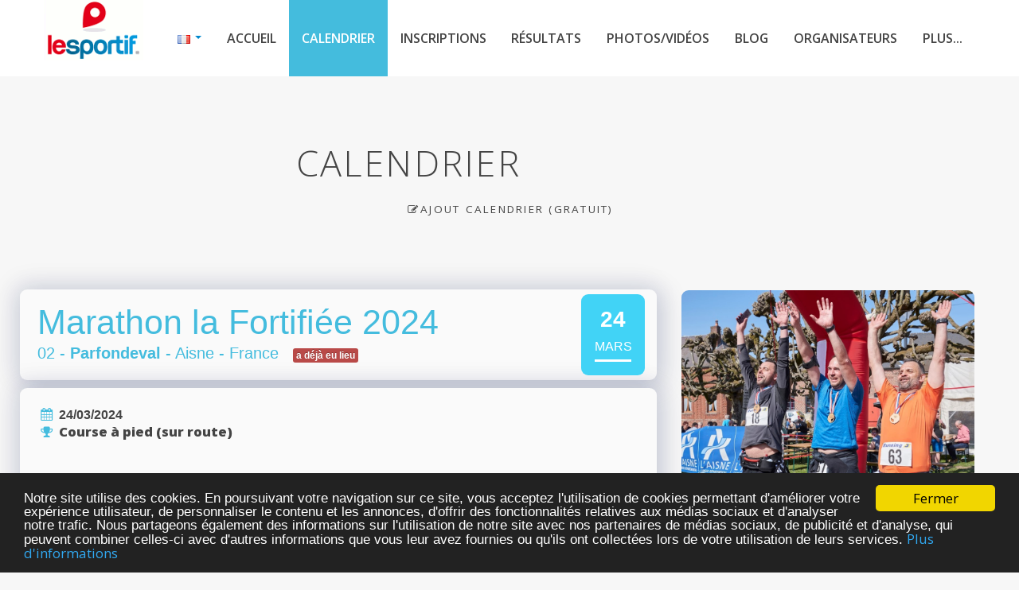

--- FILE ---
content_type: text/html; charset=utf-8
request_url: https://www.le-sportif.com/CalendarDetail/CalendarDetail.aspx?EventID=199853
body_size: 37732
content:


<!DOCTYPE html>

<!--[if lt IE 7 ]><html class="ie ie6" lang="fr"> <![endif]-->
<!--[if IE 7 ]><html class="ie ie7" lang="fr"> <![endif]-->
<!--[if IE 8 ]><html class="ie ie8" lang="fr"> <![endif]-->
<!--[if (gte IE 9)|!(IE)]><!-->

<!--<![endif]-->
<head>

    <!-- Basic Page Needs
    ================================================== -->
    <title>Marathon la Fortifiée 2024 à Parfondeval</title>
    <meta name="description" xml:lang="fr-FR" content="Marathon la Fortifiée 2024. 6ème édition. Le marathon / marathon duo La Fortifiée est actuellement lunique marathon du département de lAisne (0..." />
    <meta name="author" content="Le-Sportif.com" />
    
    <meta http-equiv="content-language" content="fr-FR" />
    <meta name="language" content="fr-FR" />

    <meta name="ROBOTS" content="index,follow" />
    <meta name="REVISIT-AFTER" content="3 days" />

    <meta name="application-name" content="Le-Sportif.com"/> 

    <meta name="geo.region" content="FR-02" />
    <meta name="geo.placename" content="Parfondeval, Aisne, France" />
    <meta name="geo.position" content="49.7389970;4.1591260" />
    <meta name="ICBM" content="49.7389970, 4.1591260" />


    <meta property='st:title' content="Marathon la Fortifiée 2024 à Parfondeval" />
    <meta property='st:section' content="Marathon la Fortifiée 2024. 6ème édition. Le marathon / marathon duo La Fortifiée est actuellement lunique marathon du département de lAisne (0..." />
    <meta property='st:image' content="https://files-cdn.registration4all.com/public/event/eventmanager/187672/pictures-eventdetail-theme/EventDetail_173422_187672_debriefing-2022-53_203.jpg" />

    <meta property="twitter:title" content="Marathon la Fortifiée 2024 à Parfondeval" />
    <meta property="twitter:description" content="Marathon la Fortifiée 2024. 6ème édition. Le marathon / marathon duo La Fortifiée est actuellement lunique marathon du département de lAisne (0..." />
    <meta property="twitter:card" content="summary_large_image"/>
    <meta property="twitter:url" content="https://www.le-sportif.com/CalendarDetail/CalendarDetail.aspx?EventID=199853" />

    <meta property="og:url" content="https://www.le-sportif.com/CalendarDetail/CalendarDetail.aspx?EventID=199853" />
    <meta property="og:title" content="Marathon la Fortifiée 2024 à Parfondeval" />
    <meta property="og:description" content="Marathon la Fortifiée 2024. 6ème édition. Le marathon / marathon duo La Fortifiée est actuellement lunique marathon du département de lAisne (0..." />
    <meta property="og:locale" content="fr-FR" />
    <meta property="og:type" content="website" />
    <meta property="og:site_name" content="Le-Sportif.com" />
    
    <meta name="Marathon la Fortifiée" content="Marathon la Fortifiée 2024. 6ème édition. Le marathon / marathon duo La Fortifiée est actuellement lunique marathon du département de lAisne (0..." />
    <meta name="keywords" lang="fr" content="actuellement, parfondeval, département, fortifiée, marathon, édition, lunique, laisne, course, route, 2024, 6ème, pied, duo, est, sur, course à pied (sur route), 42,2 km" />

<link rel="dns-prefetch" href="https://files-cdn.registration4all.com" /><link rel="preconnect" href="https://files-cdn.registration4all.com" crossorigin="anonymous" /><link rel="dns-prefetch" href="https://videos-cdn.registration4all.com" /><link rel="preconnect" href="https://videos-cdn.registration4all.com" crossorigin="anonymous" /><link rel="dns-prefetch" href="https://fonts.googleapis.com" /><link rel="preconnect" href="https://fonts.googleapis.com" crossorigin="anonymous" /><link rel="dns-prefetch" href="https://cdnjs.cloudflare.com" /><link rel="preconnect" href="https://cdnjs.cloudflare.com" crossorigin="anonymous" /><link rel="dns-prefetch" href="https://pagead2.googlesyndication.com" /><link rel="preconnect" href="https://pagead2.googlesyndication.com" crossorigin="anonymous" /><link rel="dns-prefetch" href="https://www.facebook.com" /><link rel="preconnect" href="https://www.facebook.com" crossorigin="anonymous" /><link rel="dns-prefetch" href="https://www.instagram.com" /><link rel="preconnect" href="https://www.instagram.com" crossorigin="anonymous" /><link rel="dns-prefetch" href="https://twitter.com" /><link rel="preconnect" href="https://twitter.com" crossorigin="anonymous" /><link rel="dns-prefetch" href="https://ssl.google-analytics.com" /><link rel="preconnect" href="https://ssl.google-analytics.com" crossorigin="anonymous" /><link rel="dns-prefetch" href="https://connect.facebook.net" /><link rel="preconnect" href="https://connect.facebook.net" crossorigin="anonymous" /><link rel="dns-prefetch" href="https://www.googletagservices.com" /><link rel="preconnect" href="https://www.googletagservices.com" crossorigin="anonymous" /><link rel="dns-prefetch" href="https://www.stay22.com" /><link rel="preconnect" href="https://www.stay22.com" crossorigin="anonymous" /><link rel="dns-prefetch" href="https://a.tile.openstreetmap.org" /><link rel="preconnect" href="https://a.tile.openstreetmap.org" crossorigin="anonymous" /><link rel="dns-prefetch" href="https://b.tile.openstreetmap.org" /><link rel="preconnect" href="https://b.tile.openstreetmap.org" crossorigin="anonymous" /><link rel="dns-prefetch" href="https://c.tile.openstreetmap.org" /><link rel="preconnect" href="https://c.tile.openstreetmap.org" crossorigin="anonymous" /><link rel="dns-prefetch" href="https://cdn.ampproject.org" /><link rel="preconnect" href="https://cdn.ampproject.org" crossorigin="anonymous" /><link rel="dns-prefetch" href="https://z.moatads.com" /><link rel="preconnect" href="https://z.moatads.com" crossorigin="anonymous" />


    <!-- Mobile Specific Metas
    ================================================== -->
    <meta name="viewport" content="width=device-width, initial-scale=1, maximum-scale=5" /><meta property="fb:app_id" content="1983442015239940" /><link rel="search" type="application/opensearchdescription+xml" title="Evènements sportifs sur Le-Sportif.com" href="https://www.le-sportif.com/opensearch.xml" />

    <!-- CSS
    ================================================== -->
    <!-- Bootstrap  -->
    <link id="lazyCss90" rel="preload" as="style" href="https://files-cdn.registration4all.com/public/Libs/LSV2/bootstrap/css/bootstrap.min.css" type="text/css" />
    <script>
        document.addEventListener("DOMContentLoaded", function () {
            var link = document.getElementById("lazyCss90"); // Pas de tiret dans l'ID
            if (link) {
                link.rel = "stylesheet";
            } else {
                // alert("error");
            }
        });
    </script>

    <!-- web font  -->
    <link id="lazyCss91" rel="preload" as="style" href="https://fonts.googleapis.com/css?family=Open+Sans:300,400,600,800&amp;display=swap" type="text/css" />
    <script>
        document.addEventListener("DOMContentLoaded", function () {
            var link = document.getElementById("lazyCss91"); // Pas de tiret dans l'ID
            if (link) {
                link.rel = "stylesheet";
            } else {
                // alert("error");
            }
        });
    </script>
    
    <!-- plugin css  -->
    <link id="lazyCss92" rel="preload" as="style" href="https://files-cdn.registration4all.com/public/Libs/LSV2/js-plugin/animation-framework/animate.css" type="text/css" />
    <script>
        document.addEventListener("DOMContentLoaded", function () {
            var link = document.getElementById("lazyCss92"); // Pas de tiret dans l'ID
            if (link) {
                link.rel = "stylesheet";
            } else {
                // alert("error");
            }
        });
    </script>

    <link id="lazyCss93" rel="preload" as="style" href="https://files-cdn.registration4all.com/public/Libs/LSV2/js-plugin/pretty-photo/css/prettyPhoto.css" type="text/css" />
    <script>
        document.addEventListener("DOMContentLoaded", function () {
            var link = document.getElementById("lazyCss93"); // Pas de tiret dans l'ID
            if (link) {
                link.rel = "stylesheet";
            } else {
                // alert("error");
            }
        });
    </script>

    <link id="lazyCss94" rel="preload" as="style" href="https://files-cdn.registration4all.com/public/Libs/LSV2/js-plugin/isotope/css/style.css" type="text/css" />
    <script>
        document.addEventListener("DOMContentLoaded", function () {
            var link = document.getElementById("lazyCss94"); // Pas de tiret dans l'ID
            if (link) {
                link.rel = "stylesheet";
            } else {
                // alert("error");
            }
        });
    </script>

    <link id="lazyCss95" rel="preload" as="style" href="/_CSS/font-awesome-4.3.0/css/font-awesome.min.css" type="text/css" />
    <script>
        document.addEventListener("DOMContentLoaded", function () {
            var link = document.getElementById("lazyCss95"); // Pas de tiret dans l'ID
            if (link) {
                link.rel = "stylesheet";
            } else {
                // alert("error");
            }
        });
    </script>

    <!-- icon fonts -->
    <link id="lazyCss96" rel="preload" as="style" href="/font-icons/custom-icons/css/custom-icons.css" />
    <script>
        document.addEventListener("DOMContentLoaded", function () {
            var link = document.getElementById("lazyCss96"); // Pas de tiret dans l'ID
            if (link) {
                link.rel = "stylesheet";
            } else {
                // alert("error");
            }
        });
    </script>

    <link id="lazyCss97" rel="preload" as="style" href="/font-icons/custom-icons/css/custom-icons-ie7.css" />
    <script>
        document.addEventListener("DOMContentLoaded", function () {
            var link = document.getElementById("lazyCss97"); // Pas de tiret dans l'ID
            if (link) {
                link.rel = "stylesheet";
            } else {
                // alert("error");
            }
        });
    </script>

    <link id="lazyCss98" rel="preload" as="style" href="/_Scripts/leaflet/leaflet.css" />
    <script>
        document.addEventListener("DOMContentLoaded", function () {
            var link = document.getElementById("lazyCss98"); // Pas de tiret dans l'ID
            if (link) {
                link.rel = "stylesheet";
            } else {
                // alert("error");
            }
        });
    </script>

   
    <link id="lazyCss99" rel="preload" as="style" href="https://files-cdn.registration4all.com/public/Libs/LSV2/_Scripts/shieldui.1.7.13/css/light/all.min.css" />
    <script>
        document.addEventListener("DOMContentLoaded", function () {
            var link = document.getElementById("lazyCss99"); // Pas de tiret dans l'ID
            if (link) {
                link.rel = "stylesheet";
            } else {
                // alert("L'élément lazyCss n'a pas été trouvé !");
                // console.error("L'élément lazyCss n'a pas été trouvé !");
            }
        });
    </script>

    <!-- Custom css -->
    <link type="text/css" rel="stylesheet" href="/css/layout_r4a_detail.css" defer="defer" /><link id="colors" rel="preload" as="style" href="/css/colors.css" type="text/css" />
    <script>
        document.addEventListener("DOMContentLoaded", function () {
            var link = document.getElementById("colors"); // Pas de tiret dans l'ID
            if (link) {
                link.rel = "stylesheet";
            } else {
                // alert("L'élément lazyCss n'a pas été trouvé !");
                // console.error("L'élément lazyCss n'a pas été trouvé !");
            }
        });
    </script>

    
    <!-- Favicons
    ================================================== -->
    <link rel="shortcut icon" href="/images/favicon.ico" />

    <link rel="canonical" href="https://www.le-sportif.com/calendrier/199853/marathon-la-fortifiee-2024-parfondeval/course-a-pied-sur-route/" />

    <meta property="og:image" content="https://files-cdn.registration4all.com/public/event/eventmanager/187672/pictures-eventdetail-theme/EventDetail_173422_187672_debriefing-2022-53_203.jpg">

    <script async='async' src='https://www.googletagservices.com/tag/js/gpt.js' defer='defer'></script>
    <script>
        var googletag = googletag || {};
        googletag.cmd = googletag.cmd || [];
    </script>

    <script>
        googletag.cmd.push(function () {
            googletag.defineSlot('/1053481/LSV2_CALENDAR_DETAILPAGE_RIGHTCOL_1', [[300, 109], [300, 250], [300, 600], [300, 300], [300, 1050]], 'div-gpt-ad-1504386796215-0').addService(googletag.pubads());
            googletag.defineSlot('/1053481/LSV2_CALENDAR_DETAILPAGE_RIGHTCOL_2', [[300, 100], [300, 600], [300, 1050], [300, 300], [300, 250]], 'div-gpt-ad-1515406703695-0').addService(googletag.pubads());
            googletag.defineSlot('/1053481/lsv2_calendar_detailpage_rightcol_3', [[300, 250], [300, 600], [300, 1050], [300, 300], [300, 100]], 'div-gpt-ad-1519910142011-0').addService(googletag.pubads());
            googletag.defineSlot('/1053481/lsv2_calendar_detailpage_rightcol_4', [[300, 250], [300, 600], [300, 1050], [300, 300], [300, 100]], 'div-gpt-ad-1519910142011-1').addService(googletag.pubads());
            googletag.defineSlot('/1053481/lsv2_calendar_detailpage_rightcol_5', [[300, 250], [300, 600], [300, 1050], [300, 300], [300, 100]], 'div-gpt-ad-1519910142011-2').addService(googletag.pubads());
            googletag.defineSlot('/1053481/lsv2_calendar_detailpage_rightcol_6', [[300, 250], [300, 600], [300, 1050], [300, 300], [300, 100]], 'div-gpt-ad-1519910142011-3').addService(googletag.pubads());
            googletag.defineSlot('/1053481/lsv2_calendar_detailpage_rightcol_7', [[300, 250], [300, 600], [300, 1050], [300, 300], [300, 100]], 'div-gpt-ad-1519910142011-4').addService(googletag.pubads());
            googletag.defineSlot('/1053481/LSV2_CALENDAR_DETAILPAGE_BOTTOM_1', [[728, 90], [770, 180], [770, 90]], 'div-gpt-ad-1516352913464-0').addService(googletag.pubads());
            googletag.defineSlot('/1053481/LSV2_CALENDAR_DETAILPAGE_BOTTOM_2', [[728, 90], [770, 180], [770, 90]], 'div-gpt-ad-1516352913464-1').addService(googletag.pubads());
            googletag.defineSlot('/1053481/lsv2_calendar_detailpage_bottom_3', [[770, 90], [728, 90], [770, 180]], 'div-gpt-ad-1519910284066-0').addService(googletag.pubads());
            googletag.defineSlot('/1053481/lsv2_calendar_detailpage_bottom_4', [[770, 90], [728, 90], [770, 180]], 'div-gpt-ad-1519910284066-1').addService(googletag.pubads());
            googletag.defineSlot('/1053481/lsv2_calendar_detailpage_bottom_5', [[770, 90], [728, 90], [770, 180]], 'div-gpt-ad-1519910284066-2').addService(googletag.pubads());
            googletag.defineSlot('/1053481/lsv2_calendar_detailpage_bottom_6', [[770, 90], [728, 90], [770, 180]], 'div-gpt-ad-1519910284066-3').addService(googletag.pubads());
            googletag.defineSlot('/1053481/lsv2_calendar_detailpage_bottom_7', [[770, 90], [728, 90], [770, 180]], 'div-gpt-ad-1519910284066-4').addService(googletag.pubads());

            googletag.defineSlot('/1053481/lsv2_sponsor_calendar_banner', [250, 80], 'div-gpt-ad-1637853459596-0').addService(googletag.pubads());

            googletag.pubads().enableSingleRequest();
            googletag.pubads().collapseEmptyDivs();
            googletag.enableServices();
        });
    </script>


<style type="text/css">
    .r4a_style_RoundedBox_LightWhite {
        border-radius: 9px;
        background-color:#fafafa;
        box-shadow: -5px -5px 30px 5px rgba(3, 30, 85, 0.07), 5px 5px 30px 5px rgba(3, 30, 85, 0.15);
    }    
    .r4a_style_RoundedBox_LightWhite2 {
        border-radius: 9px;
        background-color:#fafafa;
        box-shadow: 0px 0px 8px 0px rgba(3, 30, 85, 0.15);
    }      
    h1 {
        all: unset;
    }    
    .lazy-bg {
        background-color: #f3f3f3; /* Temp background color */
    }
    .fade-in {
        transition: background-image 0.5s ease-in-out;
    }
</style>


<style type="text/css">

.cellzoom {
  transition: all 0.8s ease-in-out;
}

.cellzoom:hover {
  transform: scale(1.3);
  z-index: 9999;
}

.cellzoombottomarea {
  transition: all 0.8s ease-in-out;
  height: 50px;
}

/* Make bottom area with image bigger when event is hovered */
.cellzoom:hover .cellzoombottomarea {
  height: 170px;
}

</style>





    <!-- JAVASCRIPT
    ================================================== -->
    <script async='async' type="text/javascript" src="https://files-cdn.registration4all.com/public/Libs/LSV2/js-plugin/respond/respond.min.js" defer='defer'></script>
    <script type="text/javascript" src="https://files-cdn.registration4all.com/public/Libs/LSV2/js-plugin/jquery/1.8.3/jquery.min.js" defer='defer'></script>
    <script async='async' type="text/javascript" src="https://files-cdn.registration4all.com/public/Libs/LSV2/js-plugin/jquery-ui/jquery-ui-1.8.23.custom.min.js" defer='defer'></script>

    <!-- Make sure you put this AFTER Leaflet's CSS -->
    <script src="/_Scripts/leaflet/leaflet.js"></script>

    <!--[if lt IE 9]><script async='async' src="https://cdnjs.cloudflare.com/ajax/libs/html5shiv/3.7.3/html5shiv.js"></script> <![endif]-->
    <script async='async' type="text/javascript" src="/js/modernizr-2.6.1.min.js"></script>

    <script async src="https://pagead2.googlesyndication.com/pagead/js/adsbygoogle.js" defer='defer'></script>

    <script>
        (adsbygoogle = window.adsbygoogle || []).push({
            google_ad_client: "ca-pub-4376476021767763",
            enable_page_level_ads: true
        });
    </script>

    <script type="application/ld+json">
    {
      "@context": "http://schema.org",
      "@type": "Organization",
      "Legalname": "Le-Sportif.com",
      "name": "Le-Sportif.com",
      "url": "https://www.le-sportif.com",
      "logo": "https://www.le-sportif.com/images/Common/Logo/logo_lesportif_for_Google.jpg",
      "sameAs": [
        "https://www.facebook.com/lesportifcom",
        "https://www.instagram.com/lesportif.officiel/",
        "https://twitter.com/LeSportif_com"
      ],
      "description":"Fondé en octobre 2002, Le-Sportif.com est un portail Internet proposant des services à tous les passionnés de sport : calendrier des compétitions, inscriptions en ligne avec paiement sécurisé, résultats des courses, photos et vidéos des coureurs, ... Le-Sportif.com est le portail incontournable pour la pratique de votre sport (course à pied, triathlon, course à obstacles, marche, roller, VTT, ...).",
      "contactPoint": [{
        "@type": "ContactPoint",
        "telephone": "+33-388385487",
        "contactType": "customer service",
        "availableLanguage": [
          "French",
          "English"
        ],
        "areaServed": [
          "FR",
          "DE"
        ]
      },{
        "@type": "ContactPoint",
        "telephone": "+1-4389287147",
        "contactType": "customer service",
        "availableLanguage": [
          "French",
          "English"
        ],
        "areaServed": [
          "US",
          "CA"
        ]
      }]
    }
    </script>


    <!-- Clarity tracking code for https://www.le-sportif.com/ 
    <script>
        (function (c, l, a, r, i, t, y) {
            c[a] = c[a] || function () { (c[a].q = c[a].q || []).push(arguments) };
            t = l.createElement(r); t.async = 1; t.src = "https://www.clarity.ms/tag/" + i;
            y = l.getElementsByTagName(r)[0]; y.parentNode.insertBefore(t, y);
        })(window, document, "clarity", "script", "56tiiwyg0n");
    </script>
    -->




<title>

</title></head>
<body data-spy="scroll" data-target="#resMainMenu" data-offset="150">
    <form method="post" action="./CalendarDetail.aspx?EventID=199853" id="form1" autocomplete="off">
<div class="aspNetHidden">
<input type="hidden" name="__EVENTTARGET" id="__EVENTTARGET" value="" />
<input type="hidden" name="__EVENTARGUMENT" id="__EVENTARGUMENT" value="" />
<input type="hidden" name="__VIEWSTATE" id="__VIEWSTATE" value="/[base64]/[base64]/RXZlbnRJRD0xOTk4NTMmU0hBRD1kZAIZDw8WAh8FZ2QWAgIBDw8WAh8GBT8vQ2FsZW5kYXJEZXRhaWwvQ2FsZW5kYXJEZXRhaWxDb250YWN0LmFzcHg/[base64]/[base64]/U1RSPUxkYXJvendVcFFOUmRCYjFhT05wclElM2QlM2QnIGJvcmRlcj0nMCcgYWx0PSdOdW3DqXJvIGRlIHTDqWzDqXBob25lIDInIC8+PGJyIC8+ZGQCBQ8PFgYeBVdpZHRoGwAAAAAAAPA/[base64]/[base64]/[base64]" />
</div>

<script type="text/javascript">
//<![CDATA[
var theForm = document.forms['form1'];
if (!theForm) {
    theForm = document.form1;
}
function __doPostBack(eventTarget, eventArgument) {
    if (!theForm.onsubmit || (theForm.onsubmit() != false)) {
        theForm.__EVENTTARGET.value = eventTarget;
        theForm.__EVENTARGUMENT.value = eventArgument;
        theForm.submit();
    }
}
//]]>
</script>


<script src="/WebResource.axd?d=9Cot4C_3ivur8j2OOoJv8foSwRBpBrWCug_qJLK8vQttDod11YG7dv5Exi-P542JHxYH4SJkpkYwQHLj4J74yb-r1b81&amp;t=639004969196148923" type="text/javascript"></script>


<script type="text/javascript">
//<![CDATA[
var __cultureInfo = {"name":"fr-FR","numberFormat":{"CurrencyDecimalDigits":2,"CurrencyDecimalSeparator":",","IsReadOnly":false,"CurrencyGroupSizes":[3],"NumberGroupSizes":[3],"PercentGroupSizes":[3],"CurrencyGroupSeparator":" ","CurrencySymbol":"€","NaNSymbol":"NaN","CurrencyNegativePattern":8,"NumberNegativePattern":1,"PercentPositivePattern":0,"PercentNegativePattern":0,"NegativeInfinitySymbol":"-∞","NegativeSign":"-","NumberDecimalDigits":2,"NumberDecimalSeparator":",","NumberGroupSeparator":" ","CurrencyPositivePattern":3,"PositiveInfinitySymbol":"∞","PositiveSign":"+","PercentDecimalDigits":2,"PercentDecimalSeparator":",","PercentGroupSeparator":" ","PercentSymbol":"%","PerMilleSymbol":"‰","NativeDigits":["0","1","2","3","4","5","6","7","8","9"],"DigitSubstitution":1},"dateTimeFormat":{"AMDesignator":"","Calendar":{"MinSupportedDateTime":"\/Date(-62135596800000)\/","MaxSupportedDateTime":"\/Date(253402300799999)\/","AlgorithmType":1,"CalendarType":1,"Eras":[1],"TwoDigitYearMax":2029,"IsReadOnly":false},"DateSeparator":"/","FirstDayOfWeek":1,"CalendarWeekRule":2,"FullDateTimePattern":"dddd d MMMM yyyy HH:mm:ss","LongDatePattern":"dddd d MMMM yyyy","LongTimePattern":"HH:mm:ss","MonthDayPattern":"d MMMM","PMDesignator":"","RFC1123Pattern":"ddd, dd MMM yyyy HH\u0027:\u0027mm\u0027:\u0027ss \u0027GMT\u0027","ShortDatePattern":"dd/MM/yyyy","ShortTimePattern":"HH:mm","SortableDateTimePattern":"yyyy\u0027-\u0027MM\u0027-\u0027dd\u0027T\u0027HH\u0027:\u0027mm\u0027:\u0027ss","TimeSeparator":":","UniversalSortableDateTimePattern":"yyyy\u0027-\u0027MM\u0027-\u0027dd HH\u0027:\u0027mm\u0027:\u0027ss\u0027Z\u0027","YearMonthPattern":"MMMM yyyy","AbbreviatedDayNames":["dim.","lun.","mar.","mer.","jeu.","ven.","sam."],"ShortestDayNames":["di","lu","ma","me","je","ve","sa"],"DayNames":["dimanche","lundi","mardi","mercredi","jeudi","vendredi","samedi"],"AbbreviatedMonthNames":["janv.","févr.","mars","avr.","mai","juin","juil.","août","sept.","oct.","nov.","déc.",""],"MonthNames":["janvier","février","mars","avril","mai","juin","juillet","août","septembre","octobre","novembre","décembre",""],"IsReadOnly":false,"NativeCalendarName":"calendrier grégorien","AbbreviatedMonthGenitiveNames":["janv.","févr.","mars","avr.","mai","juin","juil.","août","sept.","oct.","nov.","déc.",""],"MonthGenitiveNames":["janvier","février","mars","avril","mai","juin","juillet","août","septembre","octobre","novembre","décembre",""]},"eras":[1,"ap. J.-C.",null,0]};//]]>
</script>

<script src="/ScriptResource.axd?d=URRLi4zsChmNddVRkTpqh9X-gl8RAf778XaXo4Ay3BVdxdwcvLEJnA0-Q8H3FkziXVvB2K6Pw1_1EFhGl6ayXA_G83xxaf-N7AqpDkdngBbfuVuQpLZg-QwSnTDIvJVBi5zZnMIGSmdVe-_pGTXDHGYdQjDB8zeknOrOIhLPWcpPvvvt0&amp;t=32e5dfca" type="text/javascript"></script>
<script src="/ScriptResource.axd?d=u83KiP-PnpQqt-3A9L8fDeRHMFcdiLIuIEnEWUQCtepUdXxO5j5X5HQsg6l4LowcALaI6a1NkdpKF2bcuWsPe9y0VRZEEbFUp5wPZti0Vn1VbNQAtmtwlxl5segBrqffm1iX0dNZ02CvIZE-R_YCZcshAVjpgrAruBAi6D7CS9Xht3kV0&amp;t=32e5dfca" type="text/javascript"></script>
<div class="aspNetHidden">

	<input type="hidden" name="__VIEWSTATEGENERATOR" id="__VIEWSTATEGENERATOR" value="103D411A" />
	<input type="hidden" name="__EVENTVALIDATION" id="__EVENTVALIDATION" value="/wEdAApzkQf/kOP+ySvi6rvbIaf6KcreepR1ri5W4L/NOj42UeEN8H74GwTRRmPwZ8LYvfAchqHVsPgVuhje/sDIWBhqnGbmuyg9FpzAPQYAasBzyI7qcP8cdZnJMEdohjlrPcYvhGuDszBpuasJqDNLmv6W60fzLluvsaWpOHdIWfnXeREAW9kUiPQZPS87GzIMSGuIm6GpxDCVvwSaLVEwXZ/gXFjuiWbrpDok5Srp17VGs4DxY3w=" />
</div>

            <script type="text/javascript">
//<![CDATA[
Sys.WebForms.PageRequestManager._initialize('ctl00$ToolkitScriptManager', 'form1', ['tctl00$ContentPlaceHolder_Content$UpdatePanel_Calendar_4leftcols','ContentPlaceHolder_Content_UpdatePanel_Calendar_4leftcols','tctl00$ContentPlaceHolder_Content$UpdatePanel_EventManager_UpdateThisEvent','ContentPlaceHolder_Content_UpdatePanel_EventManager_UpdateThisEvent','tctl00$ContentPlaceHolder_Content$UpdatePanel_Calendar_1leftcol_only_our_adds','ContentPlaceHolder_Content_UpdatePanel_Calendar_1leftcol_only_our_adds'], [], [], 0, 'ctl00');
//]]>
</script>


    <!-- ================================================== -->
    <!-- Begin Cookie Consent plugin by Silktide -->
    <script type="text/javascript">
        window.cookieconsent_options = { "message": "Notre site utilise des cookies. En poursuivant votre navigation sur ce site, vous acceptez l'utilisation de cookies permettant d'améliorer votre expérience utilisateur, de personnaliser le contenu et les annonces, d'offrir des fonctionnalités relatives aux médias sociaux et d'analyser notre trafic. Nous partageons également des informations sur l'utilisation de notre site avec nos partenaires de médias sociaux, de publicité et d'analyse, qui peuvent combiner celles-ci avec d'autres informations que vous leur avez fournies ou qu'ils ont collectées lors de votre utilisation de leurs services.", "dismiss": "Fermer", "learnMore": "Plus d'informations", "link": "https://www.le-sportif.com/Company/PrivacyPolicy_GRDP_RGPD.aspx", "target": "_blank", "theme": "dark-bottom" };
    </script>
    <script defer='defer' type="text/javascript" src="https://files-cdn.registration4all.com/public/Libs/ajax/cookieconsent2/1.0.9/cookieconsent.min.js"></script>
    <!-- End Cookie Consent plugin -->
    <!-- ================================================== -->

<!-- Preloader -->
<!--
<div id="preloader_OLD">
  <div id="status">Chargement</div>
</div>
-->

<div id="fb-root"></div>
<script>(function (d, s, id) {
    var js, fjs = d.getElementsByTagName(s)[0];
    if (d.getElementById(id)) return;
    js = d.createElement(s); js.id = id;
    js.src = "//connect.facebook.net/fr_FR/sdk.js#xfbml=1&version=v2.9";
    fjs.parentNode.insertBefore(js, fjs);
}(document, 'script', 'facebook-jssdk'));</script>


<!-- START GOOGLE ANALYTICS --> 
<!-- Google tag (gtag.js) -->
<script async src="https://www.googletagmanager.com/gtag/js?id=G-6KBRMTQB93"  defer='defer'></script>
<script>
    window.dataLayer = window.dataLayer || [];
    function gtag() { dataLayer.push(arguments); }
    gtag('js', new Date());

    gtag('config', 'G-6KBRMTQB93');
</script>

<script>
    gtag('event', 'ls_page_view', {
        event_id: '199853',
        event_name: 'Marathon la Fortifiee',
        module_name: 'CalendarDetail'
    });
</script>
<!-- END GOOGLE ANALYTICS --> 





            


<script type="application/ld+json">
{
  "@context": "https://schema.org",
  "@type": "SportsEvent",
  "name": "Marathon la Fortifiée",
  "startDate": "2024-3-24",
  "endDate": "2024-3-24",
  "eventAttendanceMode": "https://schema.org/OfflineEventAttendanceMode",
  "eventStatus": "https://schema.org/EventScheduled",
  "url": "https://www.le-sportif.com/calendrier/199853/marathon-la-fortifiee-2024-parfondeval/course-a-pied-sur-route/",
  "location": {
    "@type": "Place",
    "name": "Parfondeval",
    "geo": {
        "@type": "GeoCoordinates",
        "latitude": "49.7389970",
        "longitude": "4.1591260"
    },
    "address": {
      "@type": "PostalAddress",
      "streetAddress": "",
      "addressLocality": "Parfondeval",
      "postalCode": "02",
      "addressCountry": "FR"
    }
  },
  "image": ["https://files-cdn.registration4all.com/public/event/eventmanager/187672/pictures-eventdetail-theme/EventDetail_173422_187672_debriefing-2022-53_203.jpg"],
  "description": "6ème édition.   Le marathon / marathon duo La Fortifiée est actuellement lunique marathon du département de lAisne (02).   Parcourez les 42,195 Km et 500 m de dénivelé, seul ou en relais (x2) sur ce marathon champêtre au coeur des paysages de Thiérache.   Traversant 15 villages, La Fortifiée promet grand air et beaux paysages pour tous les passionnés de course à pied.   Le départ et larrivée de La Fortifiée se font de Parfondeval, labellisé plus beau village de France .   Au programme de cette édition, un parcours verdoyant avec de légers faux plats sur la 1ère partie avant denchainer sur une 2ème partie du parcours un peu plus vallonnée avec une côte sur le final.     2.15.0.0",
  "offers": {
    "@type": "AggregateOffer",
    "highPrice": "",
    "lowPrice": "",
    "validFrom": "2023-10-4",
    "url": "https://forms.registration4all.com/EventRegistration/Register_Sport_Event.aspx?EventID=199853&RORG=LSCAL",
    "priceCurrency": "EUR",
    "availability": "http://schema.org/InStock",
    "offers": [
      {
        "@type": "Offer",
        "url": "https://forms.registration4all.com/EventRegistration/Register_Sport_Event.aspx?EventID=199853&RORG=LSCAL",
        "priceCurrency": "EUR",
        "availability": "http://schema.org/InStock"
      }
    ]
  },
  "organizer": {
    "@type": "Organization",
     "name": "ESM LES SEMELLES fumantes",
     "url": "http://www.lafortifiee.com"
  }
}
</script>




<!-- Primary Page Layout 
  ================================================== -->
  <!-- globalWrapper -->
  <section id="globalWrapper" class="localscroll">
    <!-- header -->
        

<style>
    #mainHeader {
        visibility: hidden;
    }
</style>

    <header id="mainHeader" class="clearfix">




      <div class="container">
        <div class="row">
          <div class="span12"> <a href="/Default.aspx" class="brand" style="margin-top:0em;margin-right:0em"><img src="https://files-cdn.registration4all.com/public/Images/Common/Logo/logo_le_sportif_topmenu_v2_2.gif" alt="Le-Sportif" fetchpriority="high" loading="eager" decoding="async" /></a>
            <nav id="resMainMenu" class="scrollMenu" style="line-height:2.3;overflow:visible">
              <ul class="nav clearfix" style="background-color:white">
                <li class="dropdown">
                  <a class="dropdown-toggle racetime_Navigation" data-toggle="dropdown" href="#" style="text-decoration:none;" title="Langue" aria-hidden="false">
                  <img id="ContentPlaceHolder_Content_Ctrl_PageHeaderMenuCalendarDetail_Image_LanguageFlag_Top" title="Langue" src="https://files-cdn.registration4all.com/public/Images/Common/CountryFlags/gif/fr.gif" alt="Langue" style="border-width:0px;border-style:None;height:11px;width:16px;" />
                      <span class="caret" style="margin-top:15px"></span>
                    </a>
                    <ul class="dropdown-menu pull-right">

                                
                                          
                                          <a id="ContentPlaceHolder_Content_Ctrl_PageHeaderMenuCalendarDetail_Repeater_AdminLanguages_Top_LinkButton_Language_Name_Top_0" class="racetime_Navigation" href="javascript:__doPostBack(&#39;ctl00$ContentPlaceHolder_Content$Ctrl_PageHeaderMenuCalendarDetail$Repeater_AdminLanguages_Top$ctl00$LinkButton_Language_Name_Top&#39;,&#39;&#39;)" style="padding:3px 15px 3px 15px"><img src=https://files-cdn.registration4all.com/public/Images/Common/CountryFlags/gif/gb.gif border=0> English</a>
                                    
                                          
                                          <a id="ContentPlaceHolder_Content_Ctrl_PageHeaderMenuCalendarDetail_Repeater_AdminLanguages_Top_LinkButton_Language_Name_Top_1" class="racetime_Navigation" href="javascript:__doPostBack(&#39;ctl00$ContentPlaceHolder_Content$Ctrl_PageHeaderMenuCalendarDetail$Repeater_AdminLanguages_Top$ctl01$LinkButton_Language_Name_Top&#39;,&#39;&#39;)" style="padding:3px 15px 3px 15px"><img src=https://files-cdn.registration4all.com/public/Images/Common/CountryFlags/gif/fr.gif border=0> Français</a>
                                    
                                          
                                          <a id="ContentPlaceHolder_Content_Ctrl_PageHeaderMenuCalendarDetail_Repeater_AdminLanguages_Top_LinkButton_Language_Name_Top_2" class="racetime_Navigation" href="javascript:__doPostBack(&#39;ctl00$ContentPlaceHolder_Content$Ctrl_PageHeaderMenuCalendarDetail$Repeater_AdminLanguages_Top$ctl02$LinkButton_Language_Name_Top&#39;,&#39;&#39;)" style="padding:3px 15px 3px 15px"><img src=https://files-cdn.registration4all.com/public/Images/Common/CountryFlags/gif/de.gif border=0> Deutsch</a>
                                    
                                          
                                          <a id="ContentPlaceHolder_Content_Ctrl_PageHeaderMenuCalendarDetail_Repeater_AdminLanguages_Top_LinkButton_Language_Name_Top_3" class="racetime_Navigation" href="javascript:__doPostBack(&#39;ctl00$ContentPlaceHolder_Content$Ctrl_PageHeaderMenuCalendarDetail$Repeater_AdminLanguages_Top$ctl03$LinkButton_Language_Name_Top&#39;,&#39;&#39;)" style="padding:3px 15px 3px 15px"><img src=https://files-cdn.registration4all.com/public/Images/Common/CountryFlags/gif/es.gif border=0> Español</a>
                                    
                                          
                                          <a id="ContentPlaceHolder_Content_Ctrl_PageHeaderMenuCalendarDetail_Repeater_AdminLanguages_Top_LinkButton_Language_Name_Top_4" class="racetime_Navigation" href="javascript:__doPostBack(&#39;ctl00$ContentPlaceHolder_Content$Ctrl_PageHeaderMenuCalendarDetail$Repeater_AdminLanguages_Top$ctl04$LinkButton_Language_Name_Top&#39;,&#39;&#39;)" style="padding:3px 15px 3px 15px"><img src=https://files-cdn.registration4all.com/public/Images/Common/CountryFlags/gif/it.gif border=0> Italiano</a>
                                    
                                          
                                          <a id="ContentPlaceHolder_Content_Ctrl_PageHeaderMenuCalendarDetail_Repeater_AdminLanguages_Top_LinkButton_Language_Name_Top_5" class="racetime_Navigation" href="javascript:__doPostBack(&#39;ctl00$ContentPlaceHolder_Content$Ctrl_PageHeaderMenuCalendarDetail$Repeater_AdminLanguages_Top$ctl05$LinkButton_Language_Name_Top&#39;,&#39;&#39;)" style="padding:3px 15px 3px 15px"><img src=https://files-cdn.registration4all.com/public/Images/Common/CountryFlags/gif/pt.gif border=0> Português</a>
                                    
                    </ul>
                </li>
                <li><a href="/Default.aspx#home" title="Accueil" aria-hidden="false">Accueil</a> </li>
                <li class="active"><a href="/Default.aspx#calendar" title="Calendrier" aria-hidden="false">Calendrier</a> </li>
                <li><a href="/Default.aspx#registration" title="Inscriptions" aria-hidden="false">Inscriptions</a> </li>
                <li><a href="/Default.aspx?#results" title="Résultats" aria-hidden="false">Résultats</a> </li>
                <li><a href="/Default.aspx#photosvideos" title="Photos et vidéos" aria-hidden="false">Photos/Vidéos</a> </li>
                <li><a href="https://blog-le-sportif.com" target="_blank">Blog</a> </li>

                <li class="dropdown"> <a data-toggle="dropdown" href="#">Organisateurs</a>
                    <ul class="dropdown-menu pull-right">

<div id="ContentPlaceHolder_Content_Ctrl_PageHeaderMenuCalendarDetail_Panel_Our_Services">
	
                        <li><a href="https://collect.le-sportif.com/exe_cal/main_calendrier_evt_ajout_CALEND_VID_2.asp?cal_pays_id=FR" target="_blank" style="padding:0.5em 1em 0.5em 1em;line-height:16px;display:inline-block;color:#000;background-color:white">Ajouter au calendrier</a> </li>
                        <li><a href="https://collect.le-sportif.com/exe/main_resultats_envoi_form.asp?res_pays_id=FR&dis_id=%2D1&end=t" target="_blank" style="padding:0.5em 1em 0.5em 1em;line-height:16px;display:inline-block;color:#000;background-color:white">Publier vos résultats</a> </li>
                        <li><a href="https://eventmanager.registration4all.com/" target="_blank" style="padding:0.5em 1em 0.5em 1em;line-height:16px;display:inline-block;color:#000;background-color:white">Compte organisateur (connexion)</a> </li>
                        <li><a href="https://eventmanager.registration4all.com/AccountCreation.aspx" target="_blank" style="padding:0.5em 1em 0.5em 1em;line-height:16px;display:inline-block;color:#000;background-color:white">Créer compte organisateur</a> </li>

                        <li style="padding:0.5em 1em 0.5em 1em;line-height:1px;display:inline-block;color:white;background-color:white;text-transform:uppercase">----------------------------------------</li>
        
                        <li><a href="https://services.le-sportif.com" target="_blank" style="padding:0.5em 1em 0.5em 1em;line-height:16px;display:inline-block;color:#000;background-color:white">Nos services</a> </li>
                        <li><a href="https://files-cdn.registration4all.com/public/Corporate-Communications/Files/Advertising/FR/LESPORTIF_COMM_CALEND_INSC_RESULT.pdf" target="_blank" style="padding:0.5em 1em 0.5em 1em;line-height:16px;display:inline-block;color:#000;background-color:white">Présentation générale</a> </li>

</div>


                        <li><a id="ContentPlaceHolder_Content_Ctrl_PageHeaderMenuCalendarDetail_HyperLink_TopMenu_REGISTRATION_DOCUMENTATION_PDF" onclick="gtag(&#39;event&#39;, &#39;file_download&#39;, { action_category: &#39;FileDownload&#39;, action_label: &#39;presentation_registration4all_Le-Sportif.pdf (unknown language)&#39;, click_count: 1 });" href="https://files-cdn.registration4all.com/public/Corporate-Communications/Files/OnlineRegistration/FR/presentation_registration4all_Le-Sportif_FR.pdf" target="_blank" style="padding:0.5em 1em 0.5em 1em;line-height:16px;display:inline-block;color:#000;background-color:white">Découvrir l'inscription en ligne</a> </li>
                        <li><a href="/EcoLabel/EcoLabel_Informations.aspx" target="_blank" style="padding:0.5em 1em 0.5em 1em;line-height:16px;display:inline-block;color:#000;background-color:white">Devenez éco-responsable</a><i class="fa fa-leaf"></i> </li>
                        <li><a href="https://www.courses-virtuelles.com/" target="_blank" style="padding:0.5em 1em 0.5em 1em;line-height:16px;display:inline-block;color:#000;background-color:white">Courses virtuelles</a> </li>

                        <li style="padding:0.5em 1em 0.5em 1em;line-height:1px;display:inline-block;color:white;background-color:white;text-transform:uppercase">-----------------------------------</li>

                        <li><a id="ContentPlaceHolder_Content_Ctrl_PageHeaderMenuCalendarDetail_HyperLink_TopMenu_ADVETISING_MEDIA_KIT" onclick="gtag(&#39;event&#39;, &#39;file_download&#39;, { action_category: &#39;FileDownload&#39;, action_label: &#39;KIT_MEDIA_LeSportif.pdf (unknown language)&#39;, click_count: 1 });" href="https://files-cdn.registration4all.com/public/Corporate-Communications/Files/Advertising/FR/KIT_MEDIA_LeSportif_FR.pdf" target="_blank" style="padding:0.5em 1em 0.5em 1em;line-height:16px;display:inline-block;color:#000;background-color:white">Communiquer (publicité)</a></li>
                        <li><a href="https://services.registration4all.com/VideoForResult.aspx" target="_blank" style="padding:0.5em 1em 0.5em 1em;line-height:16px;display:inline-block;color:#000;background-color:white">Découvrir notre service vidéo</a></li>
                        <li><a id="ContentPlaceHolder_Content_Ctrl_PageHeaderMenuCalendarDetail_HyperLink_TopMenu_WEB4RUN" onclick="gtag(&#39;event&#39;, &#39;file_download&#39;, { action_category: &#39;FileDownload&#39;, action_label: &#39;MyWebSite/FR/Web-For-Run-LeSportif.pdf (unknown language)&#39;, click_count: 1 });" href="https://files-cdn.registration4all.com/public/Corporate-Communications/Files/MyWebSite/FR/Web-For-Run-LeSportif-FR.pdf" target="_blank" style="padding:0.5em 1em 0.5em 1em;line-height:16px;display:inline-block;color:#000;background-color:white">Besoin d'un site Internet ?</a></li>
                        <li><a href="https://textile-communication.com/lesportif/" target="_blank" style="padding:0.5em 1em 0.5em 1em;line-height:16px;display:inline-block;color:#000;background-color:white">Textiles promotionnels</a> </li>
                        
                        <li style="padding:0.5em 1em 0.5em 1em;line-height:1px;display:inline-block;color:white;background-color:white;text-transform:uppercase">---------------------------------------------</li>

                        <li><a href="https://www.linkedin.com/company/le-sportif/" target="_blank" style="padding:0.5em 1em 0.5em 1em;line-height:16px;display:inline-block;color:#000;background-color:white">Linked In</a> </li>
                        <li style="padding:0.5em 1em 0.5em 1em;line-height:1px;display:inline-block;color:white;background-color:white;text-transform:uppercase">---------------------------------------------</li>

<div id="ContentPlaceHolder_Content_Ctrl_PageHeaderMenuCalendarDetail_Panel_Contact_us">
	
                <li><a href="https://services.le-sportif.com/#!/contact" target="_blank" style="padding:0.5em 1em 0.5em 1em;line-height:16px;display:inline-block;color:#000;background-color:white">Nous contacter</a> </li>

</div>


                    </ul>
                </li>

                <li class="dropdown"> <a data-toggle="dropdown" href="#">Plus...</a>
                    <ul class="dropdown-menu pull-right">

<div id="ContentPlaceHolder_Content_Ctrl_PageHeaderMenuCalendarDetail_Panel_Facebook" style="text-align:left;">
	
                        <li><a href="https://www.facebook.com/lesportifcom" target="_blank" style="padding:0.5em 1em 0.5em 1em;line-height:16px;display:inline-block;color:#000;background-color:white">Facebook</a>&nbsp;<i class="icon-facebook" style="color:black"></i> </li>
                        <li><a href="https://www.instagram.com/lesportif.officiel/" target="_blank" style="padding:0.5em 1em 0.5em 1em;line-height:16px;display:inline-block;color:#000;background-color:white">Instagram</a>&nbsp;<i class="icon-instagram" style="color:black"></i> </li>

</div>



                        <li style="padding:0.5em 1em 0.5em 1em;line-height:1px;display:inline-block;color:white;background-color:white;text-transform:uppercase">-----------------------------------</li>

                        <!--
                        <li><a href="https://le-sportif3d.hikster.com/" target="_blank" style="padding:0.5em 1em 0.5em 1em;line-height:16px;display:inline-block;color:#000;background-color:white" onclick="gtag('event', 'link_click', { action_category: 'Link', action_label: 'le-sportif3d.hikster.com', click_count: 1 });">Achat carte 3D</a>&nbsp;<img src="https://files-cdn.registration4all.com/public/Images/Common/Logo/CommercialLogo/logo-hikster-3d-black.png" alt="" style="border:0px;height:15px;vertical-align:text-top" /></li>
                            -->
                        <li style="white-space:nowrap;width:250px"><a href="/CalendarDetail/CalendarDetailStayAll.aspx" style="padding:0.5em 1em 0.5em 1em;line-height:16px;display:inline-block;color:#000;background-color:white" onclick="gtag('event', 'link_click', { action_category: 'Link', action_label: 'CalendarDetailStayAll.aspx', click_count: 1 });">Hébergements</a>&nbsp;<img src="https://files-cdn.registration4all.com/public/Images/Common/Logo/CommercialLogo/Stay22_Horizontal_RGB_black.png" alt="" style="border:0px;height:15px;vertical-align:text-top" /></li>
                        <!--
                        <li><a href="http://shop.le-sportif.com/" target="_blank" style="padding:0.5em 1em 0.5em 1em;line-height:16px;display:inline-block;color:#000;background-color:white">Boutique</a> </li>
                           -->
                        <li style="padding:0.5em 1em 0.5em 1em;line-height:1px;display:inline-block;color:white;background-color:white;text-transform:uppercase">-----------------------------------</li>

<div id="ContentPlaceHolder_Content_Ctrl_PageHeaderMenuCalendarDetail_Panel_BecomePartner_1" style="text-align:left;">
	
                        <li><a href="https://services.le-sportif.com" target="_blank" style="padding:0.5em 1em 0em 1em;line-height:16px;color:#000;background-color:white;white-space:nowrap">Chronométreurs, agences :</a> </li>
                        <li><a href="https://services.le-sportif.com" target="_blank" style="padding:0.5em 1em 0.5em 1em;line-height:16px;display:inline-block;color:#000;background-color:white">devenez partenaire</a> </li>

</div>


                        <li style="padding:0.5em 1em 0.5em 1em;line-height:1px;display:inline-block;color:white;background-color:white;text-transform:uppercase">-----------------------------------</li>

                        <li><a href="#mainFooter" style="padding:0.5em 1em 0.5em 1em;line-height:16px;display:inline-block;color:#000;background-color:white;text-transform:uppercase">En savoir plus...</a></li>
                    </ul>
                </li>
              </ul>
            </nav>
          </div>
        </div>
      </div>
    </header>

    <!-- header -->
    <!-- content -->


    <section class="slice color1" id="calendar" style="background-color:#F7F7F7">


      <div class="container imgHover">
        <div class="row">
          <div class="span12">
            <span style="color:#444;display: block;font-size: 3.21em;margin-block-start: 1em;margin-block-end: 1em;margin-inline-start: 0px;margin-inline-end: 0px;font-weight: 300;font-style:normal;font-family:'Open Sans', sans-serif;letter-spacing:0.05em;line-height:1.02em;margin-bottom:2em;margin-top:0em;margin-left:0px;margin-right:0px;position:relative;text-align:center;text-transform:uppercase">  
                    
            <center>
            <table border="0">
                <tr>
                    <td>

                        <center>   
                        <table border="0">
                            <tr>
                                <td style="padding-left:20px">
                                       <span id="ContentPlaceHolder_Content_Label_MainMenu_Calendar">Calendrier</span>
                                </td>
                                <td>
                                        
                                </td>
                                <td style="vertical-align:top;padding-left:20px">

            <!-- /1053481/lsv2_sponsor_calendar_banner -->
            <div id='div-gpt-ad-1637853459596-0'>
            <script defer='defer' >
                googletag.cmd.push(function () { googletag.display('div-gpt-ad-1637853459596-0'); });
            </script>
            </div>

                                </td>
                            </tr>
                        </table>
                        <a id="ContentPlaceHolder_Content_HyperLink_Add_To_Calendar3" title="Ajout au calendrier (gratuit)" href="https://collect.le-sportif.com/exe_cal/main_calendrier_evt_ajout_CALEND_VID_2.asp?cal_pays_id=FR" target="_blank" style="line-height:15px;"><span class="icon-edit" style="margin-bottom:0px;font-size:0.300em;font-weight:normal;color:#444;"></span><span id="ContentPlaceHolder_Content_Label_Add_To_Calendar3" style="margin-bottom:0px;font-size:0.300em;font-weight:normal;color:#444;">Ajout calendrier (gratuit)</span></a>
                        </center>  

                    </td>
                </tr>
            </table>
            </center>

            </span>
          </div>
        </div>



        <div class="row">              

          <!-- 4 left cols -->
          <div class="span8">


<input type="hidden" name="ctl00$ContentPlaceHolder_Content$HiddenField_Lat" id="ContentPlaceHolder_Content_HiddenField_Lat" />
<input type="hidden" name="ctl00$ContentPlaceHolder_Content$HiddenField_Lon" id="ContentPlaceHolder_Content_HiddenField_Lon" />

<script type="text/javascript">
    function showGPSerrorMesage() {
        // $("#GPS_ErrorMessage").toggle();
        // $("#GPS_Selection").toggle();
    }</script>

<script type="text/javascript">

    window.onload = function () {

        if (navigator.geolocation) {
            navigator.geolocation.getCurrentPosition(
                function (position) {
                    if (position == null) {
                        showGPSerrorMesage();
                        return;
                    }
                    if (position.coords == null) {
                        showGPSerrorMesage();
                        return;
                    }
                    if (position.coords.latitude == null || position.coords.latitude == "") {
                        showGPSerrorMesage();
                        return;
                    }
                    if (position.coords.longitude == null || position.coords.longitude == "") {
                        showGPSerrorMesage();
                        return;
                    }

                    document.getElementById('ContentPlaceHolder_Content_HiddenField_Lat').value = position.coords.latitude;
                    document.getElementById('ContentPlaceHolder_Content_HiddenField_Lon').value = position.coords.longitude;
                },
                function (error) {
                    showGPSerrorMesage();
                    // alert("Impossible to get GPS localization : " + error.message);
                }, {
                enableHighAccuracy: false, timeout: 5000
            }
            );
        }
        else {
            showGPSerrorMesage();
        }
    };

</script>


<div id="ContentPlaceHolder_Content_UpdatePanel_Calendar_4leftcols">
	

    
              <div class="row r4a_style_RoundedBox_LightWhite" style="margin-bottom:10px">
                  <div class="span8" style="text-align:left;margin-left:2px;">
              
                    <div style="font-size:2.457em;margin-bottom:0px;line-height: 1.392em;font-weight: 400;font-style: normal;padding:0;">
                        <table style="border-width:0px;border-style:None;width:100%;">
		<tr>
			<td align="left" valign="middle" style="margin-bottom:10px;padding-left:20px;padding-top:5px;padding-bottom:5px;padding-right:10px">                            
                            
                                    <header>
                                    <span id="ContentPlaceHolder_Content_Label_Event_Name_Title" style="color:#44BCDE;font-weight:normal;"><h1 style='font-size:1.257em;margin-bottom:0px;line-height: 1.192em;font-weight: 400;font-style: normal;padding:0;color:#44BCDE;'>Marathon la Fortifiée 2024</h1></span><a href="#ecolabel" title="Ecolabel"></a>                                    
                                    <div style="margin-bottom:6px;font-size:0.675em;line-height:0.975em"><span id="ContentPlaceHolder_Content_Label_Event_Place_Title" style="color:#44BCDE;font-size:0.875em;">02 - <b>Parfondeval</b> - Aisne - France</span>
                                    &nbsp;
                                    <span id="ContentPlaceHolder_Content_Label_IsEventOver" class="label label-important">a déjà eu lieu</span>                                                                                                              
                                    </div>
                                    </header>
                                    </td><td align="right" valign="middle" style="width:80px;">

                                    <div class="newsDate" style="position:relative;top:0px;left:20px;padding-left:0px;padding-right:0px;width:80px;background-color:#41d3f6;border-radius: 9px 9px 9px 9px;margin-top:5px;margin-bottom:5px;">
                                    <center>
                                      <span style="font-size: 28px;width:46px;color:#ffffff!important;display:block;font-weight:800;line-height: 0.1em;margin-inline-start:0px;margin-inline-end:0px;text-rendering:optimizelegibility;margin-block-start: 1.33em;margin-block-end:1.33em;font-style:normal;margin:0 auto;border-bottom-color:#41d3f6">24</span>
                                      <span style="font-size:16px;width:46px;color:#ffffff;border-bottom-color:#ffffff;">mars</span>
                                    </center>
                                    </div>

                                    </td><td align="center" valign="top" style="font-size:15px;"></td><td align="right" valign="top" style="width:1px;"></td>
		</tr>
	</table>
                    </div>
                      
                  </div>
              </div>

<main>
           <div class="row r4a_style_RoundedBox_LightWhite" style="margin-bottom:10px;padding:20px">

                  <div class="span8" style="text-align:left;margin-left:2px;font-size:1.175em">
                      <span id="ContentPlaceHolder_Content_Label_HTML_Event_Description"><i class='icon-calendar' style='color:#44BCDE'></i> <strong>24/03/2024</strong><br /><h2 style='font-style:normal;margin-bottom:0px'><i class='icon-award' style='color:#44BCDE'></i> <strong>Course à pied (sur route)</strong></h2><br /><br /><div class='btn btn-small btn-inverse' style='background:#dddddd;color:#2b515c;padding:1px 6px;margin-bottom:4px;margin-left:4px;text-transform:none;line-height:14px;vertical-align:top'><span style='font-size:14px;font-weight:bold;'>42,2</span><br /><span style='font-size:10px'>km</span></div><br /><h3 style='display:block;font-family:Arial, Helvetica, sans-serif;font-size:1.175em;line-height:1.643em;margin-bottom:1.5em'><div class="wpb_text_column wpb_content_element ">
<div class="wpb_wrapper">
<p style="text-align: justify;">6&egrave;me &eacute;dition.</p>
<p style="text-align: justify;">Le marathon / marathon duo La Fortifi&eacute;e est actuellement l&rsquo;unique marathon du d&eacute;partement de l&rsquo;Aisne (02).</p>
<p style="text-align: justify;">Parcourez les 42,195 Km et 500 m de d&eacute;nivel&eacute;, seul ou en relais (x2) sur ce marathon champ&ecirc;tre au c&oelig;ur des paysages de <strong>Thi&eacute;rache</strong>.</p>
<p style="text-align: justify;">Traversant 15 villages, <strong>La Fortifi&eacute;e</strong> promet grand air et beaux paysages pour tous les passionn&eacute;s de course &agrave; pied.</p>
<p>Le d&eacute;part et l&rsquo;arriv&eacute;e de La Fortifi&eacute;e se font de <strong>Parfondeval, labellis&eacute; plus beau village de France !</strong></p>
<p>Au programme de cette &eacute;dition, un parcours verdoyant avec de l&eacute;gers faux plats sur la 1&egrave;re partie avant d&rsquo;enchainer sur une 2&egrave;me partie du parcours un peu plus vallonn&eacute;e avec une c&ocirc;te sur le final.</p>
</div>
</div>
<div id="sconnect-is-installed" style="display: none;">2.15.0.0</div></h3></span>         
                      <br />

                  </div>

                  <div class="span8" style="text-align:right;margin-left:2px;font-size:1.175em">

                                    <span id="ContentPlaceHolder_Content_Label_IsEventOver2" style="font-size:0.975em;"><i class='icon-clock-1' style='color:#fa7904'></i> <i style='color:#fa7904'>a déjà eu lieu</i></span>  
                                    &nbsp;&nbsp;&nbsp;
                                                         
                                    <class class="current btn btn-small dropdown" style="text-transform:uppercase;padding-top:2px;padding-bottom:2px"> <a data-toggle="dropdown" class="dropdown-toggle" style="color:white" href="#"><span id="ContentPlaceHolder_Content_Label_Export_To_Agenda">Export vers Agenda</span> <b class="caret"></b></a>
                                        <ul class="dropdown-menu" style="text-align:left;text-transform:none;">
<!--
<li><a id="ContentPlaceHolder_Content_HyperLink_Export_OUTLOOK_AND_MAC" onclick="gtag(&#39;event&#39;, &#39;calendar_add&#39;, { action_category: &#39;UserCalendar&#39;, action_label: &#39;Microsoft Outlook / Mac OS X Calenda&#39;, click_count: 1 });">Envoyer vers : Microsoft Outlook / Mac OS X Calendar</a></li>
<li><a id="ContentPlaceHolder_Content_HyperLink_Export_GOOGLE_CALENDAR" title="Envoyer vers : Google Calendar" onclick="gtag(&#39;event&#39;, &#39;calendar_add&#39;, { action_category: &#39;UserCalendar&#39;, action_label: &#39;Google Calendar&#39;, click_count: 1 });" target="_blank">Envoyer vers : Google Calendar</a></li>
-->
<li><a id="ContentPlaceHolder_Content_HyperLink_Export_ICS_FILE" title="Télécharger le fichier iCalendar (.ics)" onclick="gtag(&#39;event&#39;, &#39;calendar_add&#39;, { action_category: &#39;UserCalendar&#39;, action_label: &#39;iCalendar (ICS file)&#39;, click_count: 1 });" href="https://www.le-sportif.com/ExternalCalendarFeed/iCalendarFeed.aspx?EventID=199853&amp;Language=fr&amp;ACU=N" target="_blank">Télécharger le fichier iCalendar (.ics)</a></li>

                                        </ul>
                                    </class>

                        <a id="ContentPlaceHolder_Content_HyperLink_LinkToResults" title="Résultats" class="current btn btn-small" href="/ResultsDetail/ResultsHistory.aspx?EventResultsID=6525" target="_blank" style="text-transform:uppercase;padding-top:2px;padding-bottom:2px">Résultats</a>

                        

                        

                        <a id="ContentPlaceHolder_Content_HyperLink_LinkToHotelMap" title="Hébergements" class="current btn btn-small" href="/CalendarDetail/CalendarDetailStay.aspx?EventID=199853&amp;SHAD=" target="_blank" style="text-transform:uppercase;padding-top:2px;padding-bottom:2px">Hébergements</a>
                      <br />

              </div>
            </div>



            <div class="row r4a_style_RoundedBox_LightWhite" style="margin-bottom:10px;padding:20px">

                  <div class="span4" style="text-align:left;margin-left:2px;font-size:1.175em;">

                    <table border="0" style="width:300px;font-size:0.975em;color:#44BCDE;border-left: 1px solid #44BCDE;">
                        <tr>
                            <td colspan="2" style="padding-left:10px">
                                <span id="ContentPlaceHolder_Content_Label_EventManager_Adress_Title" style="color:#44BCDE;font-weight:bold;">CONTACT ORGANISATEURS</span>
                                    <br />
                            </td>
                        </tr>
                        <tr>
                            <td colspan="2" style="padding-left:10px">

                                <table border="0" style="width:300px;font-size:0.975em;color:#44BCDE">
                                    <tr>
                                        <td style="text-align:left">
                                            <div id="ContentPlaceHolder_Content_Panel_EventManagerEmail">
		
                                            <i class="icon-mail-alt" style="color:#555"></i> <a id="ContentPlaceHolder_Content_HyperLink_EventManagerEmail" title="E-MAIL" href="/CalendarDetail/CalendarDetailContact.aspx?EventID=199853&amp;SHAD=" style="font-weight:normal;color:#555">E-MAIL</a>
                                            
	</div>
                                        </td>
                                        <td style="text-align:center">
                                            
                                        </td>
                                        <td style="text-align:right">
                                            <div id="ContentPlaceHolder_Content_Panel_OfficialWebSite_Link">
		
                                            <i class="icon-link" style="color:#555"></i> <a id="ContentPlaceHolder_Content_HyperLink_OfficialWebSite_Link" title="SITE WEB" rel="nofollow" href="/Redirect/GoToOfficialWebSite.aspx?EventID=199853&amp;EventRND=b6426da8-7789-41ad-b881-203aeee1e9ee&amp;WSN=1" target="_blank" style="font-weight:normal;color:#555">SITE WEB</a>
                                            
	</div>
                                        </td>
                                    </tr>
        <div id="ContentPlaceHolder_Content_Panel_FacebookAndInstagram">
		
                                    <tr>
                                        <td style="text-align:left">
                                            
                                        </td>
                                        <td style="text-align:center">
                                            &nbsp;
                                        </td>
                                        <td style="text-align:right">
                                            <div id="ContentPlaceHolder_Content_Panel_OfficialFacebook_Link">
			
                                            <i class="icon-facebook" style="color:#555"></i> <a id="ContentPlaceHolder_Content_HyperLink_OfficialFacebook_Link" title="FACEBOOK" rel="nofollow" href="/Redirect/GoToOfficialWebSite.aspx?EventID=199853&amp;EventRND=b6426da8-7789-41ad-b881-203aeee1e9ee&amp;WSN=-100" target="_blank" style="font-weight:normal;color:#555">FACEBOOK</a>
                                            
		</div>
                                        </td>
                                    </tr>
        
	</div>
                                </table>

                            </td>
                        </tr>
        
                    </table>
                    <br />

                    </div>


                  <div class="span4" style="text-align:left;margin-left:2px;font-size:1.175em;">

                    <table border="0" style="width:300px;border-left: 1px solid #44BCDE;">
                        <tr>
                            <td colspan="2" style="padding-left:10px">
                                <span id="ContentPlaceHolder_Content_Label_MeetingPoint_Adress_Title" style="color:#44BCDE;font-weight:bold;">LIEU DE RDV</span>
                                    <br />
                            </td>
                        </tr>
                        <tr>
                            <td style="padding-left:10px">
                                <span id="ContentPlaceHolder_Content_Label_MeetingPoint_Adress" style="color:Black;">PARFONDEVAL<BR />02 - AISNE / PICARDIE<BR />FRANCE<BR /></span>
                            </td>
                            <td style="vertical-align:top">

                                    <img id="ContentPlaceHolder_Content_Image_LabelLogo" loading="lazy" src="https://files-cdn.registration4all.com/public/Images/Common/Spacer/spacer.gif" alt="Logo Label" style="border-width:0px;border-style:None;width:1px;" />

                            </td>
                        </tr>
                    </table>

                </div>

            </div>


</main>
            <div class="row r4a_style_RoundedBox_LightWhite" style="margin-bottom:10px;padding:20px">

                  <div class="span8" style="text-align:left;margin-left:2px;font-size:1.175em;margin-bottom:0px">

                      <center>
<div id="ContentPlaceHolder_Content_Panel_Facebook">
		
                          <div class="fb-like" data-href="https://www.facebook.com/lesportifcom"  title="Facebook" data-layout="button_count" data-action="like" data-size="large" data-show-faces="false" data-share="false"></div>
                          <div class="fb-share-button" data-href="https://www.le-sportif.com/CalendarDetail/CalendarDetail.aspx?EventID=199853"  title="Facebook" data-layout="button" data-size="large" data-mobile-iframe="true"><a class="fb-xfbml-parse-ignore" title="Facebook"  target="_blank" href="https://www.facebook.com/sharer/sharer.php?u=https%3a%2f%2fwww.le-sportif.com%2fCalendarDetail%2fCalendarDetail.aspx%3fEventID%3d199853&amp;src=sdkpreparse">Partager</a></div>

	</div>
                          
                      </center>

                  </div>

            </div>



<div id="ContentPlaceHolder_Content_Panel_Link_To_Registration_BIS">
		

           <div class="row r4a_style_RoundedBox_LightWhite" style="margin-bottom:10px;">

                  <div class="span8" style="text-align:center;margin-left:2px;font-size:1.175em;margin-bottom:0px">

                        <center>
                        <table border="0" style="width:300px">
                            <tr>
                                <td>

                                        <br />
                                        <a id="ContentPlaceHolder_Content_HyperLink_Link_To_Registration_BIS" title="inscription" class="btn btn-small btn-inverse" href="https://forms.registration4all.com/EventRegistration/Register_Sport_Event.aspx?EventID=199853&amp;RORG=LSCAL" target="_blank" style="background:#f79a47;padding:0px 4px;font-size:20px;width:100%;line-height:40px">inscription&nbsp;&nbsp;&nbsp;<img loading='lazy' src='https://files-cdn.registration4all.com/public/Images/Common/Logo/logo_r4a_only_pic_transp.png' border='0' style='height:30px' alt='Inscriptions' /></a>

                                </td>
                            </tr>
                        </table>
                        <br />
                        </center>

                  </div>

           </div>


	</div>







<section id="ecolabel">
</section>







<div id="ContentPlaceHolder_Content_Panel_EventSpecificity">
		

           <div class="row r4a_style_RoundedBox_LightWhite" style="margin-bottom:10px;padding:20px">

                  <span id="ContentPlaceHolder_Content_Label_EventSpecificity" style="font-size:18px;font-weight:bold;">commodités sur place</span>

                  <br />
                  <br />

                  <div class="span8" style="text-align:left;margin-left:30px;font-size:0.875em;line-height:30px">

                        <div class="row">







<div id="ContentPlaceHolder_Content_Panel_IsToiletAvailable">
			
                                <div class="span2" style="text-align:left;margin-left:0px;font-size:1.175em;width:220px;border-left: 1px solid #44BCDE;padding-left:30px">
                                   <img src="/images/event-options/svg/toilettes.svg" loading="lazy" border="0" width="18px" alt="Toilettes"></img> <span id="ContentPlaceHolder_Content_Label_IsToiletAvailable">Toilettes (WC)</span>
                                </div>

		</div>

<div id="ContentPlaceHolder_Content_Panel_IsMedicalAssistanceAvailable">
			
                                <div class="span2" style="text-align:left;margin-left:0px;font-size:1.175em;width:220px;border-left: 1px solid #44BCDE;padding-left:30px">
                                   <img src="/images/event-options/svg/assistance-medicale.svg" loading="lazy" border="0" width="18px" alt="Assistance médicale"></img> <span id="ContentPlaceHolder_Content_Label_IsMedicalAssistanceAvailable">Assistance médicale</span>
                                </div>

		</div>





<div id="ContentPlaceHolder_Content_Panel_IsDedicatedParkingAvailable">
			
                                <div class="span2" style="text-align:left;margin-left:0px;font-size:1.175em;width:220px;border-left: 1px solid #44BCDE;padding-left:30px">
                                   <img src="/images/event-options/svg/parking.svg" loading="lazy" border="0" width="18px" alt="Parking"></img> <span id="ContentPlaceHolder_Content_Label_IsDedicatedParkingAvailable">Parking dédié pour voitures</span>
                                </div>

		</div>

<div id="ContentPlaceHolder_Content_Panel_IsAnimationAvailable">
			
                                <div class="span2" style="text-align:left;margin-left:0px;font-size:1.175em;width:220px;border-left: 1px solid #44BCDE;padding-left:30px">
                                   <img src="/images/event-options/svg/animations.svg" loading="lazy" border="0" width="18px" alt="Animations"></img> <span id="ContentPlaceHolder_Content_Label_IsAnimationAvailable">Animations</span>
                                </div>

		</div>

<div id="ContentPlaceHolder_Content_Panel_IsFoodAndRefreshmentAvailable">
			
                                <div class="span2" style="text-align:left;margin-left:0px;font-size:1.175em;width:220px;border-left: 1px solid #44BCDE;padding-left:30px">
                                   <img src="/images/event-options/svg/restauration.svg" loading="lazy" border="0" width="18px" alt="Restauration"></img> <span id="ContentPlaceHolder_Content_Label_IsFoodAndRefreshmentAvailable">Restauration sur place</span>
                                </div>

		</div>


                        </div>
                  </div>

               <br />
               <br />
               <br />

              </div>


	</div>



<div id="ContentPlaceHolder_Content_Panel_EventGpx_NO_DATA">
		

           <div class="row r4a_style_RoundedBox_LightWhite" style="margin-bottom:10px;padding:20px">

                  <table border="0" style="width:97%">
                      <tr>
                          <td>
                  <span id="ContentPlaceHolder_Content_Label_EventGpx_NO_DATA" style="font-size:18px;font-weight:bold;">parcours gps</span>
                          </td>
                      </tr>
                  </table>

<br />
<i class='icon-attention'></i>
<span id="ContentPlaceHolder_Content_Label_EventGpx_NO_DATA_Message">L'organisateur n'a pas encore fourni de parcours GPS.</span>

            </div>


	</div>






<div id="ContentPlaceHolder_Content_Panel_EventPhotos_NO_DATA">
		

           <div class="row r4a_style_RoundedBox_LightWhite" style="margin-bottom:10px;padding:20px">

                  <table border="0" style="width:97%">
                      <tr>
                          <td>
                  <span id="ContentPlaceHolder_Content_Label_EventPhotos_NO_DATA" style="font-size:18px;font-weight:bold;">quelques photos...</span>
                          </td>
                      </tr>
                  </table>


<br />
<i class='icon-attention'></i>
<span id="ContentPlaceHolder_Content_Label_EventPhotos_NO_DATA_Message">L'organisateur n'a pas encore fourni de photos d'ambiance ou du parcours.</span>


            </div>


	</div>

<div id="ContentPlaceHolder_Content_Panel_RunMotion_Coach">
		

           <div class="row r4a_style_RoundedBox_LightWhite" style="margin-bottom:10px;padding:20px">

                  <table border="0" style="width:97%">
                      <tr>
                          <td>
                  <span id="ContentPlaceHolder_Content_Label_RunMotion_Coach_Title" style="font-size:18px;font-weight:bold;">plan d'entrainement (RunMotion)</span>
                          </td>
                      </tr>
                  </table>


<br />
<img id="ContentPlaceHolder_Content_Image_RunMotion_Coach" loading="lazy" src="https://files-cdn.registration4all.com/public/Partners-Communications/RunMotion/Logo-RunMotion.png" alt="RunMotion Coach" style="border-width:0px;border-style:None;height:36px;width:100px;float:right" />

<span id="ContentPlaceHolder_Content_Label_RunMotion_Coach_Description">Mettez toutes les chances de votre côté pour réussir votre course avec votre plan d'entraînement personnalisé et des conseils adaptés sur votre smartphone</span>
:<br />
<a id="ContentPlaceHolder_Content_HyperLink_RunMotion_Coach" title="découvrir l&#39;offre spéciale de RunMotion Coach" href="https://page.run-motion.com/le-sportif/" target="_blank">découvrir l'offre spéciale de RunMotion Coach</a>.




            </div>


	</div>


<div id="ContentPlaceHolder_Content_Panel_EventRegistrationActivityList">
		

             <div>
                 <div>
                     <div>

                


                
                    

                                   </div>  </div> </div></div>

                                <div class='row r4a_style_RoundedBox_LightWhite' style='margin-bottom:10px;padding:20px'> <span style='font-size:18px;font-weight:bold'>dimanche 24 mars 2024 </span><div class='row'> <br /> <div class='span8' style='text-align:left;margin-left:60px;font-size:0.875em;'>  <div class='row'>
                                   
                                <div class="span2" style="min-height:160px;text-align:left;margin-left:0px;font-size:1.175em;width:248px;border-left: 1px solid #44BCDE;padding-left:2px;padding-right:2px;margin-bottom:15px">
                                    <center>

                                        <span style="text-transform: uppercase;font-size:0.975em;">
                                        <a id="ContentPlaceHolder_Content_Repeater_EventRegistrationActivityList_HyperLink_EventRegistrationActivityName_0" class="txtintinscription" href="https://forms.registration4all.com/EventRegistration/Register_Sport_Event.aspx?EventID=199853&amp;RORG=LSCAL#45610" target="_blank" style="font-weight:bold;color:black;">Marathon</a>
                                        </span>
                                            
                                        <br />

                                        <span style="text-transform: uppercase;font-size:0.775em;">
                                        <span id="ContentPlaceHolder_Content_Repeater_EventRegistrationActivityList_Label_EventRegistrationActivityTypeName_0" style="font-weight:normal;">Course à pied (sur route)</span>                                  
                                        </span>

                                        <br />

                                        <i class="icon-clock-1" style="color:#fa7904;font-size:30px"></i>
                                        <br />

                                          <span style="font-size:0.975em;">
                                            <span id="ContentPlaceHolder_Content_Repeater_EventRegistrationActivityList_Label_StartTime_Title_0">départ -</span>
                                          </span>

                                          <span style="text-transform: uppercase;font-size:0.975em;">
                                            <span id="ContentPlaceHolder_Content_Repeater_EventRegistrationActivityList_Label_EventRegistrationActivityStartAndEndDateTime_0">9:00</span>                                  
                                          </span>

                                        

                                        
                                  
                                        


                                    </center>
                                </div>

                    

                                

                                
                                   
                                <div class="span2" style="min-height:160px;text-align:left;margin-left:0px;font-size:1.175em;width:248px;border-left: 1px solid #44BCDE;padding-left:2px;padding-right:2px;margin-bottom:15px">
                                    <center>

                                        <span style="text-transform: uppercase;font-size:0.975em;">
                                        <a id="ContentPlaceHolder_Content_Repeater_EventRegistrationActivityList_HyperLink_EventRegistrationActivityName_1" class="txtintinscription" href="https://forms.registration4all.com/EventRegistration/Register_Sport_Event.aspx?EventID=199853&amp;RORG=LSCAL#45611" target="_blank" style="font-weight:bold;color:black;">Marathon Relais (équipe de 2)</a>
                                        </span>
                                            
                                        <br />

                                        <span style="text-transform: uppercase;font-size:0.775em;">
                                        <span id="ContentPlaceHolder_Content_Repeater_EventRegistrationActivityList_Label_EventRegistrationActivityTypeName_1" style="font-weight:normal;">Course à pied (sur route)</span>                                  
                                        </span>

                                        <br />

                                        <i class="icon-clock-1" style="color:#fa7904;font-size:30px"></i>
                                        <br />

                                          <span style="font-size:0.975em;">
                                            <span id="ContentPlaceHolder_Content_Repeater_EventRegistrationActivityList_Label_StartTime_Title_1">départ -</span>
                                          </span>

                                          <span style="text-transform: uppercase;font-size:0.975em;">
                                            <span id="ContentPlaceHolder_Content_Repeater_EventRegistrationActivityList_Label_EventRegistrationActivityStartAndEndDateTime_1">9:00</span>                                  
                                          </span>

                                        

                                        
                                  
                                        


                                    </center>
                                </div>

                    
                    

                     </div>
                 </div>
             </div>


	</div>




</div>

              <div class="row r4a_style_RoundedBox_LightWhite" style="margin-bottom:10px;padding:20px">
                  <table border="0" style="width:97%">
                      <tr>
                          <td>

                              <span id="ContentPlaceHolder_Content_Label_Event_CalendarMoreEvents_Title" style="font-size:18px;font-weight:bold;">autres évènements à découvrir</span>

                                <br />
                                <br />

                              <div style="display:block;font-family:Arial, Helvetica, sans-serif;font-size:19px;line-height:31px;">
                                  <span id="ContentPlaceHolder_Content_Label_Event_CalendarMoreEvents_Explanation_1"><b>Complétez votre saison sportive !</b> Vous désirez connaitre les autres évènements de cet organisateur ? Les évènements de même type et proches de chez vous ? Ou dans d'autres disciplines ?</span>
                              </div>

                                <br />

                              <center>
                                <a id="ContentPlaceHolder_Content_HyperLink_CalendarMoreEvents" title="découvrez nos recommandations" class="btn btn-small btn-inverse" href="https://www.le-sportif.com/CalendarMoreEvents/CalendarMoreEvents.aspx?EventID=199853&amp;SHAD=" target="_blank" style="background:#f79a47;padding:0px 4px;font-size:20px;width:90%;line-height:40px">Découvrez nos recommandations !</a>
                                </center>

                          </td>
                      </tr>
                  </table>

                  <br />

              </div>


<div id="ContentPlaceHolder_Content_Panel_Insurance_BESAFE">
	

              <div class="row r4a_style_RoundedBox_LightWhite" style="margin-bottom:10px;padding:20px">
                  <table border="0" style="width:97%">
                      <tr>
                          <td>
                                <span id="ContentPlaceHolder_Content_Label_Insurance_BESAFE_Title" style="font-size:18px;font-weight:bold;">assurance blessures</span>
                          </td>
                          <td style="text-align:right">
                                &nbsp;
                          </td>
                      </tr>
                  </table>
                  <br />
                  
                  <div style="display:block;font-family:Arial, Helvetica, sans-serif;font-size:19px;line-height:31px;">
                      <span id="ContentPlaceHolder_Content_Label_Insurance_BESAFE_Description"><b>Un conseil !</b> A l’entrainement ou en compétition, pratiquez votre sport en étant assuré en toutes circonstances. Pour se protéger de l’imprévu et de l’accidentel,</span>
                      <a id="ContentPlaceHolder_Content_HyperLink_Insurance_BESAFE_MoreInformations" title="souscrivez à l’assurance sportive en moins de 2 minutes" href="https://lesportif.assur-connect.com/" target="_blank">souscrivez à l’assurance sportive en moins de 2 minutes</a>.
                  </div>

                  <br />
              </div>


</div>

<div id="ContentPlaceHolder_Content_Panel_Event_HotelList">
	

              <div class="row r4a_style_RoundedBox_LightWhite" style="margin-bottom:10px;padding:20px">
                  <table border="0" style="width:97%">
                      <tr>
                          <td>
                  <span id="ContentPlaceHolder_Content_Label_Event_HotelList" style="font-size:18px;font-weight:bold;">hébergements disponibles</span>
                          </td>
                          <td style="text-align:right">
                    <a id="ContentPlaceHolder_Content_HyperLink_HotelMap_Open" title="agrandir la carte" href="/CalendarDetail/CalendarDetailStay.aspx?EventID=199853&amp;SHAD=" target="_blank">agrandir la carte <i class='icon-resize-full-alt' style='color:#44BCDD'></i></a>
                          </td>
                      </tr>
                  </table>

                  <br />

<iframe id="stay22-widget" loading="lazy" title="Hébergements" width="97%" height="400px" src="https://www.stay22.com/embed/gm?aid=studiodev-lesportif&lat=49.7389970&lng=4.1591260&hidemappanels=true&title=&subtitle=&hidenavbar=true&hidenavbuttons=true&hidebrandlogo=true&hidecheckinout=true&hideppn=true&hidefooter=true&disabledirections=true" frameborder="0"></iframe>

                <br />

              </div>


</div>


<!--
                  <div class="row"  >
                      <article class="span8 r4a_style_RoundedBox_LightWhite" style="margin-left:0px;text-align:center;margin-bottom:10px;padding:15px">
                          


Annonces bas de page (fond blanc)
<ins class="adsbygoogle"
     style="display:block"
     data-ad-client="ca-pub-4376476021767763"
     data-ad-slot="4916112207"
     data-ad-format="auto"></ins>
<script async='async' >
    (adsbygoogle = window.adsbygoogle || []).push({});
</script>


                        
                      </article>  
                  </div>
-->


            
                  <div class="row"  >
                      <article class="span8" style="margin-left:0px;text-align:center">

<br />
<!-- /1053481/LSV2_CALENDAR_DETAILPAGE_BOTTOM_1 -->
<div id='div-gpt-ad-1516352913464-0'>
<script defer='defer' >
    googletag.cmd.push(function () { googletag.display('div-gpt-ad-1516352913464-0'); });
</script>
</div>
<br />


                      </article>  
                  </div>



                  <div class="row"  >
                      <article class="span8" style="margin-left:0px;text-align:center">

<!-- /1053481/LSV2_CALENDAR_DETAILPAGE_BOTTOM_2 -->
<div id='div-gpt-ad-1516352913464-1'>
<script defer='defer' >
    googletag.cmd.push(function () { googletag.display('div-gpt-ad-1516352913464-1'); });
</script>
</div>
<br />


                      </article>  
                  </div>





  

                  <div class="row"  >
                      <article class="span8" style="margin-left:0px;text-align:center">

<!-- /1053481/lsv2_calendar_detailpage_bottom_3 -->
<div id='div-gpt-ad-1519910284066-0'>
<script defer='defer' >
    googletag.cmd.push(function() { googletag.display('div-gpt-ad-1519910284066-0'); });
</script>
</div>
<br />


                      </article>  
                  </div>

                  <div class="row"  >
                      <article class="span8" style="margin-left:0px;text-align:center">

<!-- /1053481/lsv2_calendar_detailpage_bottom_4 -->
<div id='div-gpt-ad-1519910284066-1'>
<script defer='defer' >
    googletag.cmd.push(function() { googletag.display('div-gpt-ad-1519910284066-1'); });
</script>
</div>
<br />


                      </article>  
                  </div>

                  <div class="row"  >
                      <article class="span8" style="margin-left:0px;text-align:center">

<!-- /1053481/lsv2_calendar_detailpage_bottom_5 -->
<div id='div-gpt-ad-1519910284066-2'>
<script defer='defer' >
    googletag.cmd.push(function() { googletag.display('div-gpt-ad-1519910284066-2'); });
</script>
</div>
<br />


                      </article>  
                  </div>

                  <div class="row"  >
                      <article class="span8" style="margin-left:0px;text-align:center">


<!-- /1053481/lsv2_calendar_detailpage_bottom_6 -->
<div id='div-gpt-ad-1519910284066-3'>
<script defer='defer' >
    googletag.cmd.push(function() { googletag.display('div-gpt-ad-1519910284066-3'); });
</script>
</div>
<br />

                      </article>  
                  </div>

                  <div class="row"  >
                      <article class="span8" style="margin-left:0px;text-align:center">

<!-- /1053481/lsv2_calendar_detailpage_bottom_7 -->
<div id='div-gpt-ad-1519910284066-4'>
<script defer='defer' >
    googletag.cmd.push(function() { googletag.display('div-gpt-ad-1519910284066-4'); });
</script>
</div>
<br />

                      </article>  
                  </div>

                  <div class="row"  >
                      <article class="span8" style="margin-left:0px;text-align:center">

                        <br />
<center>


<!--
<a href="/Company/CompanyDescription.aspx" target="_blank" onclick="gtag('event', 'ad_click', { action_category: 'Advertising', action_label: 'Advertising More Infos', click_count: 1 });"><img src="https://files-cdn.registration4all.com/public/Images/Advertising/autopromo/2021_09-lesportif-PUBLICITE_300x305.jpg" loading="lazy" border="0" style="width:300px"></img></a>
-->
                          
<a id="ContentPlaceHolder_Content_HyperLink_MediaKit_PDF_Advertising" title="Kit Média" onclick="gtag(&#39;event&#39;, &#39;ad_click&#39;, { action_category: &#39;Advertising&#39;, action_label: &#39;Advertising More Infos&#39;, click_count: 1 });" href="https://files-cdn.registration4all.com/public/Corporate-Communications/Files/Advertising/FR/KIT_MEDIA_LeSportif_FR.pdf" target="_blank" style="display:inline-block;border-width:0px;"><img title="Kit Média" src="https://files-cdn.registration4all.com/public/Images/Advertising/autopromo/2021_09-lesportif-PUBLICITE_300x305.jpg" alt="" style="width:300px;" /></a>

</center>

                        <br />
                        <br />
                        <br />

                      </article>  
                  </div>

                  <div class="row"  >
                      <article class="span8" style="margin-left:0px;text-align:center">

<!-- Annonces bas de page -->
<ins class="adsbygoogle"
     style="display:block"
     data-ad-client="ca-pub-4376476021767763"
     data-ad-slot="9604436609"
     data-ad-format="auto"></ins>
<script async='async'>
    (adsbygoogle = window.adsbygoogle || []).push({});
</script>

                      </article>  
                  </div>


          </div>



          <!-- 1 right col -->
          <div class="span4">
              <div class="row">



                  <article class="span4">
                      <center>

                           

                        <div style="margin-bottom:10px">
                        <table border="0" style="width:100%">
                            <tr>
                                <td>

<style>
.personal-rounded-img {
  border-radius: 9px; 
  display: block;     
  overflow: hidden;   
}
</style>
                                        
  <img style="width:100%"
    src="https://files-cdn.registration4all.com/public/event/eventmanager/187672/pictures-eventdetail-theme/EventDetail_173422_187672_debriefing-2022-53_203.jpg"
    alt="Marathon la Fortifiée"
    fetchpriority="high"
    loading="eager"
    decoding="async"
    class="personal-rounded-img">

                                </td>
                            </tr>
                        </table>
                        </div>


                      </center>
                  </article>


                  <article class="span4 r4a_style_RoundedBox_LightWhite" style="margin-bottom:10px">
                      <center>

<br />
<div id="mapid" style="width:300px;height:300px"></div>
<br />
                      </center>
                  </article>
      
                  
                  <article class="span4">
                      <center>

                           
<div id="ContentPlaceHolder_Content_Panel_Link_To_Registration">
	

                        <div class="r4a_style_RoundedBox_LightWhite" style="margin-bottom:10px">
                        <table border="0" style="width:300px">
                            <tr>
                                <td>

                                        <br />
                                        <a id="ContentPlaceHolder_Content_HyperLink_Link_To_Registration" title="inscription" class="btn btn-small btn-inverse" href="https://forms.registration4all.com/EventRegistration/Register_Sport_Event.aspx?EventID=199853&amp;RORG=LSCAL" target="_blank" style="background:#f79a47;padding:0px 4px;font-size:20px;width:100%;line-height:40px">inscription&nbsp;&nbsp;&nbsp;<img loading='lazy' src='https://files-cdn.registration4all.com/public/Images/Common/Logo/logo_r4a_only_pic_transp.png' border='0' style='height:30px' alt='Inscriptions' /></a>
                                        <br />
                                        <br />

                                </td>
                            </tr>
                        </table>
                        </div>


</div>

                      </center>
                  </article>


    <script defer='defer' >
        var mymap = L.map('mapid').setView([49.7389970, 4.1591260], 12);

        // create the tile layer with correct attribution
        var osmUrl='//{s}.tile.openstreetmap.org/{z}/{x}/{y}.png';
        var osmAttrib='Map data © <a href="http://openstreetmap.org">OpenStreetMap</a> contributors';
        var osm = new L.TileLayer(osmUrl, {minZoom: 0, maxZoom: 20, attribution: osmAttrib}); 

        mymap.addLayer(osm);

        var blueIcon = L.icon({
            iconUrl: 'https://files-cdn.registration4all.com/public/Images/WebSite/map/pin-bleu.png',

            iconSize:     [25, 36], // size of the icon
            iconAnchor:   [0, 36], // point of the icon which will correspond to marker's location
            popupAnchor:  [0, 0] // point from which the popup should open relative to the iconAnchor
        });
        L.marker([49.7389970, 4.1591260], {icon: blueIcon}).addTo(mymap);

    </script>



                <article class="span4 r4a_style_RoundedBox_LightWhite" style='margin-bottom:10px'  >
                      <center>

                        <br />
                        <table border="0" style="width:300px;">
                            <tr>
                                <td style="width:60px;vertical-align:top">

             <img id="ContentPlaceHolder_Content_Image_LocalPortal_FRANCE" loading="lazy" src="https://files-cdn.registration4all.com/public/Images/Common/Pictograms/carte-de-france_v2.png" alt="Site web local (France)" style="height:60px;width:60px;" />
             <br />
             <br />
                                </td>
                                <td style="padding-left:15px;vertical-align:top">

            <span id="ContentPlaceHolder_Content_Label_LocalPortal_Title_FRANCE" style="font-weight:bold;">CALENDRIER LOCAL</span>
            <br />
            <a id="ContentPlaceHolder_Content_HyperLink_LocalPortal_FRANCE_URL" href="https://aisne.calendrier.courses" target="_blank">aisne.calendrier.courses</a>
            
            <br />
                                </td>
                            </tr>
                        </table>
                

                      </center>
                  </article>

                <article class="span4 r4a_style_RoundedBox_LightWhite" style='display:none'  >
                      <center>

                        <br />
                        <table border="0" style="width:300px;">
                            <tr>
                                <td style="width:50px">

             <img id="ContentPlaceHolder_Content_Image_Logo_Made_in_Alsace" loading="lazy" src="https://files-cdn.registration4all.com/public/Images/Common/Logo/Alsace/logo_marque_alsace_small.png" alt="Made In ALSACE" style="height:50px;width:50px;" />
             <br />
             <br />
                                </td>
                                <td style="padding-left:15px">
            <span id="ContentPlaceHolder_Content_Label_Made_In_ALSACE">Le-Sportif est <b>la seule plateforme</b> d'inscription en ligne <b>Made in Alsace</b></span>
            <br />
            <br />
                                </td>
                            </tr>
                        </table>
                

                      </center>
                  </article>

<div id="ContentPlaceHolder_Content_UpdatePanel_EventManager_UpdateThisEvent">
	
           
                <article class="span4 r4a_style_RoundedBox_LightWhite" style="margin-bottom:10px"  >
                    <center>

                                    <br />
                                    <b><span id="ContentPlaceHolder_Content_Label_EventManager_UpdateThisEvent_Title" style="font-size:1.275em;color:#444;line-height: 18px;font-family:'Open Sans', sans-serif;">Vous êtes l'organisateur<br />de cet évènement ?</span></b>
                                    <br />
                                    <br />
                                    <span class="icon-right-circle" style="font-size:1.275em;color:#444;"></span> <b><a id="ContentPlaceHolder_Content_LinkButton_EventManager_UpdateThisEvent" href="javascript:__doPostBack(&#39;ctl00$ContentPlaceHolder_Content$LinkButton_EventManager_UpdateThisEvent&#39;,&#39;&#39;)" style="font-size:1.275em;color:#444;">Complétez cette fiche...</a></b>
                                    <br />
                                    <br />
       
                          
                    </center>
                  </article>
    

</div>


                  <article class="span4 r4a_style_RoundedBox_LightWhite" style="margin-bottom:20px"  >
                      <center>

                            <br />
                            <a id="ContentPlaceHolder_Content_HyperLink_EventManagerOffer3" title="Vous êtes organisateur, découvrez nos services" href="https://services.le-sportif.com/" target="_blank" style="line-height:18px"><b><span class="icon-link-ext" style="font-size:1.275em;color:#444;"></span> <span id="ContentPlaceHolder_Content_Label_EventManagerOffer3" style="font-size:1.275em;color:#444;">Vous êtes organisateur,<br />découvrez nos services</span></b></a>
                            <br />
                            <br />
                            <a id="ContentPlaceHolder_Content_HyperLink_EventManagerOffer30" title="Comment organiser votre course virtuelle ?" href="https://www.courses-virtuelles.com/" target="_blank" style="line-height:18px"><b><span class="icon-link-ext" style="font-size:1.275em;color:#444;"></span> <span id="ContentPlaceHolder_Content_Label_EventManagerOffer30" style="font-size:1.275em;color:#444;">Comment organiser votre<br />course virtuelle ?</span></b></a>
                            <br />
                            <br />
                            <a id="ContentPlaceHolder_Content_HyperLink_Link_EcoLabel_Informations" title="Obtenir un label éco-responsable" href="/EcoLabel/EcoLabel_Informations.aspx" target="_blank" style="line-height:18px"><b><span class="fa fa-leaf" style="font-size:1.275em;color:#444;"></span> <span id="ContentPlaceHolder_Content_Label_Link_EcoLabel_Informations" style="font-size:1.275em;color:#444;">Obtenir un label éco-responsable</span></b></a>
                            <br />
                            <br />

                      </center>
                  </article>



<!--
                  <article class="span4"  >
                      <center>


Annonces 300x250
<ins class="adsbygoogle"
     style="display:inline-block;width:300px;height:250px"
     data-ad-client="ca-pub-4376476021767763"
     data-ad-slot="3905666600"></ins>
<script async='async'>
    (adsbygoogle = window.adsbygoogle || []).push({});
</script>

                          <br />
                          <br />
                      </center>
                  </article>
-->

<div id="ContentPlaceHolder_Content_UpdatePanel_Calendar_1leftcol_only_our_adds">
	

                  <article class="span4"  >
                      <center>

                      </center>
                  </article>
           


</div>


                  <article class="span4"  >
                      <center>

<!-- /1053481/LSV2_CALENDAR_DETAILPAGE_RIGHTCOL_1 -->
<div id='div-gpt-ad-1504386796215-0'>
<script defer='defer' >
    googletag.cmd.push(function() { googletag.display('div-gpt-ad-1504386796215-0'); });
</script>
</div>
    <br />

                      </center>
                  </article>

                  <article class="span4"  >
                      <center>

<!-- /1053481/LSV2_CALENDAR_DETAILPAGE_RIGHTCOL_2 -->
<div id='div-gpt-ad-1515406703695-0'>
<script defer='defer' >
    googletag.cmd.push(function() { googletag.display('div-gpt-ad-1515406703695-0'); });
</script>
</div>
                          <br />

                      </center>
                  </article>

                  <article class="span4"  >
                      <center>

<!-- /1053481/lsv2_calendar_detailpage_rightcol_3 -->
<div id='div-gpt-ad-1519910142011-0'>
<script defer='defer' >
    googletag.cmd.push(function() { googletag.display('div-gpt-ad-1519910142011-0'); });
</script>
</div>
                          <br />
                      </center>
                  </article>

                  <article class="span4"  >
                      <center>


<!-- /1053481/lsv2_calendar_detailpage_rightcol_4 -->
<div id='div-gpt-ad-1519910142011-1'>
<script defer='defer' >
    googletag.cmd.push(function() { googletag.display('div-gpt-ad-1519910142011-1'); });
</script>
</div>
                          <br />

                      </center>
                  </article>

                  <article class="span4"  >
                      <center>

<!-- /1053481/lsv2_calendar_detailpage_rightcol_5 -->
<div id='div-gpt-ad-1519910142011-2'>
<script defer='defer' >
    googletag.cmd.push(function() { googletag.display('div-gpt-ad-1519910142011-2'); });
</script>
</div>
                          <br />
                      </center>
                  </article>

                  <article class="span4"  >
                      <center>

<!-- /1053481/lsv2_calendar_detailpage_rightcol_6 -->
<div id='div-gpt-ad-1519910142011-3'>
<script>
    googletag.cmd.push(function() { googletag.display('div-gpt-ad-1519910142011-3'); });
</script>
</div>
                          <br />

                      </center>
                  </article>

                  <article class="span4"  >
                      <center>



<!-- /1053481/lsv2_calendar_detailpage_rightcol_7 -->
<div id='div-gpt-ad-1519910142011-4'>
<script defer='defer' >
    googletag.cmd.push(function() { googletag.display('div-gpt-ad-1519910142011-4'); });
</script>
</div>
                          <br />
                      </center>
                  </article>

                  <article class="span4"  >
                      <center>

<div id="ContentPlaceHolder_Content_Panel_Services_EvtMgr_LS">
	
<a href="https://services.le-sportif.com/" target="_blank" onclick="gtag('event', 'ad_click', { action_category: 'Advertising', action_label: 'services.le-sportif.com', click_count: 1 });"><img loading="lazy" src="https://files-cdn.registration4all.com/public/Images/Advertising/autopromo/2021_09-lesportif-SERVICES_300x650.jpg" border="0" style="width:300px" alt="services.le-sportif.com"  title="services.le-sportif.com" /></a>

</div>                          
                          

                          
                          <br />
                          <br />

                      </center>
                  </article>



                  <article class="span4"  >
                      <center>
<!--Annonces 300x600 -->
<ins class="adsbygoogle"
     style="display:inline-block;width:300px;height:600px"
     data-ad-client="ca-pub-4376476021767763"
     data-ad-slot="2428933403"></ins>
<script async='async'>
    (adsbygoogle = window.adsbygoogle || []).push({});
</script>

                          <br />
                          <br />
                      </center>
                  </article>

                  <article class="span4" style='display:none' >
                      <center>

<a href="http://shop.le-sportif.com/" target="_blank" onclick="gtag('event', 'ad_click', { action_category: 'Advertising', action_label: 'shop.le-sportif.com', click_count: 1 });"><img loading="lazy" src="https://files-cdn.registration4all.com/public/Images/Advertising/autopromo/boutique_orange.gif" border="0" style="width:300px" alt="Boutique" title="Boutique"></img></a>

                          <br />
                          <br />

                      </center>
                  </article>

                  <article class="span4 r4a_style_RoundedBox_LightWhite" style="margin-bottom:10px">
                      <center>

                        <table border="0" style="width:300px">
                            <tr>
                                <td>
                                        <br />
                                    <span id="ContentPlaceHolder_Content_Label_Usage_Warning_Title" style="color:#44BCDE;font-weight:bold;">COPYRIGHT / RESPONSABILITE</span>
                                        <br />
                                </td>
                            </tr>
                            <tr>
                                <td>
                                    <span style="font-size:0.900em">
                                        <span id="ContentPlaceHolder_Content_Label_Copyright_Warning" style="color:Black;">Toute reproduction de notre calendrier (qu'elle soit partielle ou complète) ou d'une fiche descriptive pour un usage autre que personnel, ou toute utilisation dans le cadre d'une prospection commerciale des coordonnées diffusées donnera immédiatement lieu à une procédure en justice.</span>
                                        <br />
                                        <br />
                                        <span id="ContentPlaceHolder_Content_Label_Responsability_Warning" style="color:Black;">Les informations descriptives des évènements du site Le-Sportif.com sont renseignées sur la base d’informations fournies par les organisateurs, ou en accès libre sur les calendriers officiels. La responsabilité de Le-Sportif.com ne pourra en aucun cas être engagée en cas de contestation ou litige sur les dites informations.</span>
                                    </span>
                                        <br />
                                        <br />
                                </td>
                            </tr>
                        </table>

                      </center>
                  </article>


                  <article class="span4">
                      <center>

                        <table border="0" style="width:300px">
                            <tr>
                                <td>

                                        
                                        <br />
                                        <br />

                                        

                                        <br />
                                        <br />

                                        <a id="ContentPlaceHolder_Content_HyperLink_CalendrierCourses" title="Calendrier Courses" href="https://aisne.calendrier.courses" target="_blank" style="color:white">Calendrier Courses Aisne</a>

                                        <br />
                                        <br />

                                        <a id="ContentPlaceHolder_Content_HyperLink_ProchainesCourses" title="Prochaines Courses" href="https://aisne.prochaines.courses" target="_blank" style="color:white">Prochaines Courses Aisne</a>

                                        <br />
                                        <br />

                                        <a id="ContentPlaceHolder_Content_HyperLink_TrailsCourses" title="Trails Courses" href="https://aisne.trails.courses" target="_blank" style="color:white">Trails Courses  Aisne</a>

                                </td>
                            </tr>
                        </table>

                      </center>
                  </article>



              </div>
          </div>


       </div>



      </div>
    </section>


  
   
                            <!-- content -->

    <!-- footer -->
     
                             <!-- footer -->
                            <footer style="padding-top:3em;padding-bottom:0;padding-left:0;padding-right:0">
                              <section id="mainFooter">
                                <div class="container" id="footer">
                                  <div class="row">
          <div class="span12">
            <span style="color:#666666;display: block;font-size: 3.21em;margin-block-start: 1em;margin-block-end: 1em;margin-inline-start: 0px;margin-inline-end: 0px;font-weight: 300;font-style:normal;font-family:'Open Sans', sans-serif;letter-spacing:0.05em;line-height:1.02em;margin-bottom:2em;margin-top:0em;margin-left:0px;margin-right:0px;position:relative;text-align:center;text-transform:uppercase">En savoir plus...
                <span style="background-color:rgb(68, 188, 221);border-bottom-left-radius:4px;border-bottom-right-radius:4px;border-top-left-radius:4px;border-top-right-radius:4px;bottom:-31.458px;content:'';display:block;height:4px;left:585px;margin-left:-25px;position:absolute;width:50px;">
                </span>
            </span>
          </div>

          <div class="span12">
             <div class="row">

              <div class="span3" style="text-align:left">
                <span style="display:block;color:#44BCDD;text-align:left;font-size: 1.857em;line-height: 1.392em;margin-bottom: 0.36em;font-weight: 400;font-style: normal;padding: 0;line-height:1.88em">SPORTIFS</span>
                <p style="text-align:left;margin-bottom:0px">
                <a href="/Default.aspx?#calendar" title="Calendrier" style="color:#999;">CALENDRIER</a><br />
                <a href="/Default.aspx?#registration" title="Inscriptions" style="color:#999;">INSCRIPTIONS</a><br />
                <a href="/Default.aspx?#results" title="Résultats" style="color:#999;">RESULTATS</a><br />
                <a href="/Default.aspx?#photosvideos" title="Photos et vidéos" style="color:#999;">PHOTOS / VIDEOS</a><br />
                <a href="/EcoLabel/EcoLabel_Informations.aspx" title="Ecoresponsabilité" target="_blank" style="color:#999;">ECO-RESPONSABILITE</a>&nbsp;<i class="fa fa-leaf" style="color:white"></i><br />
                <a href="https://blog-le-sportif.com" title="Blog" target="_blank" style="color:#999;">BLOG</a><br />
<div id="ContentPlaceHolder_Content_Ctrl_PageFooter_Panel_Facebook" style="text-align:left;">
	
                <a href="https://www.facebook.com/lesportifcom" title="Facebook" target="_blank" style="color:#999;">FACEBOOK</a>&nbsp;<i class="icon-facebook" style="color:white"></i><br />
                <a href="https://www.instagram.com/lesportif.officiel/" title="Instagram" target="_blank" style="color:#999;">INSTAGRAM</a>&nbsp;<i class="icon-instagram" style="color:white"></i><br />

</div>


                <!--
                <a href="https://le-sportif3d.hikster.com/" target="_blank" style="color:#999;" onclick="gtag('event', 'link_click', { action_category: 'Link', action_label: 'le-sportif3d.hikster.com', click_count: 1 });">ACHAT CARTES 3D</a>&nbsp;<img src="https://files-cdn.registration4all.com/public/Images/Common/Logo/CommercialLogo/logo-hikster-3d.png" alt="" style="border:0px;height:15px;vertical-align:text-top" /><br />
                -->
                <a href="/CalendarDetail/CalendarDetailStayAll.aspx" title="Hébergements" style="color:#999;" onclick="gtag('event', 'link_click', { action_category: 'Link', action_label: 'CalendarDetailStayAll.aspx', click_count: 1 });">HEBERGEMENTS</a>&nbsp;<img src="https://files-cdn.registration4all.com/public/Images/Common/Logo/CommercialLogo/Stay22_Horizontal_RGB.png" alt="" style="border:0px;height:15px;vertical-align:text-top" /><br />
                <!--
                <a href="http://shop.le-sportif.com/Home/Default.aspx" target="_blank" style="color:#999;">BOUTIQUE</a><br />
                -->
                <br />
                <span style="display:block;color:#44BCDD;text-align:left;font-size: 1.857em;line-height: 1.392em;margin-bottom: 0.36em;font-weight: 400;font-style: normal;padding: 0;line-height:1.18em">CHRONOMETREURS, AGENCES</span>
<div id="ContentPlaceHolder_Content_Ctrl_PageFooter_Panel_BecomePartner_1">
	
                <p style="text-align:left;margin-bottom:0px">
                <a href="https://services.le-sportif.com" title="Devenez partenaire" target="_blank" style="color:#999;">DEVENEZ PARTENAIRE</a><br />
                </p>

</div>

                <br />
                    
                </p>
              </div>

              <div class="span3">
                <span style="display:block;color:#44BCDD;text-align:left;font-size: 1.857em;line-height: 1.392em;margin-bottom: 0.36em;font-weight: 400;font-style: normal;padding: 0;line-height:1.88em">ORGANISATEURS</span>
<div id="ContentPlaceHolder_Content_Ctrl_PageFooter_Panel_Our_Services">
	
                <p style="text-align:left;margin-bottom:0px">
                <a href="https://collect.le-sportif.com/exe_cal/main_calendrier_evt_ajout_CALEND_VID_2.asp?cal_pays_id=FR&dis_id=%2D1&end=t" title="Ajouter au calendrier" target="_blank" style="color:#999;">AJOUTER AU CALENDRIER</a><br />
                <a href="https://collect.le-sportif.com/exe/main_resultats_envoi_form.asp?res_pays_id=FR&dis_id=%2D1&end=t" title="Publier vos résultats" target="_blank" style="color:#999;">PUBLIER VOS RESULTATS</a><br />
                <a href="https://eventmanager.registration4all.com/" title="Compte organisateur (connexion)" target="_blank" style="color:#999;">COMPTE ORGANISATEUR (CONNEXION)</a><br />
                <a href="https://eventmanager.registration4all.com/AccountCreation.aspx" title="Créer un compte organisateur" target="_blank" style="color:#999;">CREER COMPTE ORGANISATEUR</a><br />
                </p>
                <p style="text-align:left;margin-bottom:0px">
                <a href="https://services.le-sportif.com" title="Nos services" target="_blank" style="color:#999;">NOS SERVICES</a><br />
                <a href="https://files-cdn.registration4all.com/public/Corporate-Communications/Files/Advertising/FR/LESPORTIF_COMM_CALEND_INSC_RESULT.pdf" title="Présentation générale" target="_blank" style="color:#999;">PRESENTATION GENERALE</a><br />
                </p>

</div>



                <p style="text-align:left;margin-bottom:0px">
                <a id="ContentPlaceHolder_Content_Ctrl_PageFooter_HyperLink_Bottom_Menu_Participant_REGISTRATION_DOCUMENTATION_PDF" title="Découvrir l&#39;inscription en ligne" onclick="gtag(&#39;event&#39;, &#39;file_download&#39;, { action_category: &#39;FileDownload&#39;, action_label: &#39;presentation_registration4all_Le-Sportif.pdf (unknown language)&#39;, click_count: 1 });" href="https://files-cdn.registration4all.com/public/Corporate-Communications/Files/OnlineRegistration/FR/presentation_registration4all_Le-Sportif_FR.pdf" target="_blank" style="color:#9C9A9C;">DECOUVRIR L'INSCRIPTION EN LIGNE</a><br />
                <a href="/EcoLabel/EcoLabel_Informations.aspx" title="Devenez éco-responsables" target="_blank" style="color:#999;">DEVENEZ ECO-RESPONSABLE</a>&nbsp;<i class="fa fa-leaf" style="color:white"></i><br />

                <a id="ContentPlaceHolder_Content_Ctrl_PageFooter_HyperLink_Bottom_Menu_Participant_ADVETISING_MEDIA_KIT" title="Communiquer (publicité)" onclick="gtag(&#39;event&#39;, &#39;file_download&#39;, { action_category: &#39;FileDownload&#39;, action_label: &#39;KIT_MEDIA_LeSportif.pdf (unknown language)&#39;, click_count: 1 });" href="https://files-cdn.registration4all.com/public/Corporate-Communications/Files/Advertising/FR/KIT_MEDIA_LeSportif_FR.pdf" target="_blank" style="color:#9C9A9C;">COMMUNIQUER (publicité)</a><br />
                <a href="https://services.registration4all.com/VideoForResult.aspx" title="Découvrir notre service vidéo" target="_blank" style="color:#999;">DECOUVRIR NOTRE SERVICE VIDEO</a><br />

                <a href="https://www.courses-virtuelles.com/" title="Courses virtuelles" target="_blank" style="color:#999;">COURSES VIRTUELLES</a><br />

                <a id="ContentPlaceHolder_Content_Ctrl_PageFooter_HyperLink_Bottom_Menu_Participant_WEB4RUN" title="Besoin d&#39;un site Internet ?" onclick="gtag(&#39;event&#39;, &#39;file_download&#39;, { action_category: &#39;FileDownload&#39;, action_label: &#39;MyWebSite/FR/Web-For-Run-LeSportif.pdf (unknown language)&#39;, click_count: 1 });" href="https://files-cdn.registration4all.com/public/Corporate-Communications/Files/MyWebSite/FR/Web-For-Run-LeSportif-FR.pdf" target="_blank" style="color:#9C9A9C;">BESOIN D'UN SITE INTERNET ?</a><br />
                <a href="https://textile-communication.com/lesportif/" title="Textiles promotionnels" target="_blank" style="color:#999;">TEXTILES PROMOTIONNELS</a><br />
                </p>

<div id="ContentPlaceHolder_Content_Ctrl_PageFooter_Panel_Contact_us">
	
                <p style="text-align:left;margin-bottom:0px">
                <a href="https://services.le-sportif.com/#!/contact" title="Nous contacter" target="_blank" style="color:#999;">NOUS CONTACTER</a><br />
                </p>

</div>


              </div>

              <div class="span3">
                <span style="display:block;color:#44BCDD;text-align:left;font-size: 1.857em;line-height: 1.392em;margin-bottom: 0.36em;font-weight: 400;font-style: normal;padding: 0;line-height:1.88em">INFOS</span>
<div id="ContentPlaceHolder_Content_Ctrl_PageFooter_Panel_FFA_Links">
	
                <p style="text-align:left;margin-bottom:0px">
                <a href="/Federations/FFA_Category.aspx" title="Catégories FFA (France)" style="color:#999;">CATEGORIES FFA (FR)</a><br />
                <a href="http://www.athle.fr/asp.net/main.html/html.aspx?htmlid=24" title="Textes officiels FFA" target="_blank" style="color:#999;">TEXTES OFFICIELS FFA (FR)</a><br />
                </p>

</div>
                <p style="text-align:left;margin-bottom:0px">
                <a href="https://faq.le-sportif.com/" title="Questions fréquentes (FAQ)" target="_blank" style="color:#999;">QUESTIONS FREQUENTES (FAQ)</a><br />
                <a href="https://files-cdn.registration4all.com/public/Corporate-Communications/Files/OnlineRegistration/FR/running_coach_41_interview_Le-Sportif_NOV2017.pdf" title="Interview (apports, perspectives)" target="_blank" style="color:#999;"  onclick="gtag('event', 'file_download', { action_category: 'FileDownload', action_label: 'running_coach_41_interview_Le-Sportif_NOV2017.pdf', click_count: 1 });">INTERVIEW (apports, perspectives)</a><br />
                <a href="https://www.pcisecuritystandards.org/pci_security/" title="Sécurité des paiements" style="color:#999;" target="_blank">SECURITE DES PAIEMENTS</a>&nbsp;<img src="/images/Common/Logo/pci-compliance_blanc_transp.png" alt="" style="border:0px;height:15px;vertical-align:text-top" /><br />
                <a href="/Company/PrivacyPolicy_GRDP_RGPD.aspx" title="Politique de confidentialité (RGPD)" style="color:#999;" target="_blank">POLITIQUE DE CONFIDENTIALITE (RGPD)</a><br />
                <a href="https://www.linkedin.com/company/le-sportif/" title="LinkedIn" target="_blank" style="color:#999;">LINKED IN</a><br />
                <a href="/Company/CompanyDescription.aspx" title="Qui sommes nous ?" style="color:#999;">QUI SOMMES-NOUS ?</a><br />
                <a href="https://faq.le-sportif.com/?SelectedFaqCode=LEGAL" title="Informations légales" target="_blank" style="color:#999;">INFOS LEGALES</a><br />
                <br />
                <a href="https://celine-fuchs.avocat.fr/" title="Avocat à Strasbourg CELINE FUCHS" target="_blank" style="color:#333;">Avocat à Strasbourg CELINE FUCHS</a><br />
                <a href="https://celine-fuchs.avocat.fr/domaines/" title="Avocat à Strasbourg - CELINE FUCHS - Domaines de droit" target="_blank" style="color:#333;">Avocat à Strasbourg - CELINE FUCHS - Domaines de droit</a><br />
                <a href="https://celine-fuchs.avocat.fr/cabinet-avocat/" title="Le cabinet d'Avocat à Strasbourg - CELINE FUCHS" target="_blank" style="color:#333;">Le cabinet d'Avocat à Strasbourg - CELINE FUCHS</a><br />
                                </p>
              </div>

              <div class="span3 text-center" style="text-align:left;">
                <div class="span3">



<div id="ContentPlaceHolder_Content_Ctrl_PageFooter_Panel_Facebook_2">
	
                <ul class="socialNetwork">
                    <li style="position: relative; top: -7px;"><a href="https://www.facebook.com/lesportifcom" class="iconWrapper color4 tips icoFacebook" title="Facebook" target="_blank"><i class="icon-facebook"></i></a></li>
                    <li><div class="fb-like" data-href="https://www.facebook.com/lesportifcom"  title="Facebook" data-layout="box_count" data-action="like" data-size="small" data-show-faces="false" data-share="false"></div>
                    <div style="line-height:5px"><br/></div>
                    <div class="fb-share-button" data-href="https://www.le-sportif.com/CalendarDetail/CalendarDetail.aspx?EventID=199853" data-layout="button" data-size="small" data-mobile-iframe="true"><a class="fb-xfbml-parse-ignore" title="Facebook" target="_blank" href="https://www.facebook.com/sharer/sharer.php?u=https%3a%2f%2fwww.le-sportif.com%2fCalendarDetail%2fCalendarDetail.aspx%3fEventID%3d199853&amp;src=sdkpreparse">Partager</a></div></li>
                </ul>

</div>


                <p style="text-align:left;margin-bottom:0px">
                <br />
                <br />
                <a href="https://celine-fuchs.avocat.fr/domaines/divorce/" title="Divorce - Avocat à Strasbourg" target="_blank" style="color:#333;">Divorce - Avocat à Strasbourg</a><br />
                <a href="https://celine-fuchs.avocat.fr/domaines/droit-de-la-famille/" title="Droit de la famille - Avocat à Strasbourg"  target="_blank" style="color:#333;">Droit de la famille - Avocat à Strasbourg</a><br />
                <a href="https://celine-fuchs.avocat.fr/domaines/droit-penal/" title="Droit pénal - Avocat à Strasbourg"  target="_blank" style="color:#333;">Droit pénal - Avocat à Strasbourg</a><br />
                <a href="https://celine-fuchs.avocat.fr/domaines/droit-des-victimes/" title="Droit pénal - Avocat à Strasbourg"  target="_blank" style="color:#333;">Droit des victimes - Avocat à Strasbourg</a><br />
                <a href="https://celine-fuchs.avocat.fr/domaines/droit-immobilier/" title="Droit immobilier - Avocat à Strasbourg"  target="_blank" style="color:#333;">Droit immobilier - Avocat à Strasbourg</a><br />
                <a href="https://celine-fuchs.avocat.fr/domaines/droit-du-travail/" title="Droit du travail - Avocat à Strasbourg"  target="_blank" style="color:#333;">Droit du travail - Avocat à Strasbourg</a><br />
                <a href="https://celine-fuchs.avocat.fr/domaines/droit-des-contrats/" title="Droit des contrats - Avocat à Strasbourg"  target="_blank" style="color:#333;">Droit des contrats - Avocat à Strasbourg</a><br />
                <a href="https://celine-fuchs.avocat.fr/domaines/recouvrement-de-creances/" title="Recouvrement des créances - Avocat à Strasbourg"  target="_blank" style="color:#333;">Recouvrement des créances - Avocat à Strasbourg</a><br />
                <a href="https://celine-fuchs.avocat.fr/domaines/postulation-et-substitution/" title="Postulation et substitution - Avocat à Strasbourg"  target="_blank" style="color:#333;">Postulation et substitution - Avocat à Strasbourg</a><br />
                </p>

                </div>
              </div>

           </div>
        </div>

        <div class="span12">
            <img src="https://files-cdn.registration4all.com/public/Images/WebSite/bottom/image-bottom.png" alt="Groupe de sportifs" style="width:1000px" />
        </div>

                                        </div>
                                    </div>
                                </section>
                            </footer>
                              <section  id="footerRights">
                                <div class="container">
                                  <div class="row">
                                    <div class="span12">
                                      <p>
                                          Copyright © <span id="ContentPlaceHolder_Content_Ctrl_PageFooter_Label_Copyright_Year">2002 - 2026</span> / Studiodev SARL / Le-Sportif / Registration4all<br />
                                          Tous droits réservées.<br />
                                          Numéro de déclaration CNIL : 1999972 
                                      </p>
                                    </div>
                                  </div>
                                </div>
                              </section>
                              <!-- End footer -->
    <!-- footer -->


    </section>
    <!-- global wrapper -->


    <!-- End Document 
    ================================================== -->
    <!-- third party plugins  -->

<script>
    document.addEventListener("DOMContentLoaded", function () {
        let lazyDivs = document.querySelectorAll(".lazy-bg");
        lazyDivs.forEach(div => {
            let imgSrc = div.getAttribute("data-bg");
            let img = new Image();
            img.src = imgSrc;
            img.onload = () => {
                div.style.backgroundImage = `url('${imgSrc}')`;
                div.classList.add("fade-in"); // Animation
            };
        });
    });
</script>

<script>
    document.addEventListener("DOMContentLoaded", function () {
        document.getElementById("mainHeader").style.visibility = "visible";
    });
</script>




    <!-- third party plugins  -->
    <script async='async' type="text/javascript" src="https://files-cdn.registration4all.com/public/Libs/LSV2/bootstrap/js/bootstrap.js"></script>
    <script async='async' type="text/javascript" src="https://files-cdn.registration4all.com/public/Libs/LSV2/bootstrap/js/bootstrap-carousel-ie.js" defer='defer'></script>
    <script async='async' type="text/javascript" src="https://files-cdn.registration4all.com/public/Libs/LSV2/js-plugin/easing/jquery.easing.1.3.js" defer='defer'></script>

    <script async='async' type="text/javascript" src="https://files-cdn.registration4all.com/public/Libs/LSV2/js-plugin/responsive-nav/responsive-nav.min.js" defer='defer'></script>
    <script async='async' type="text/javascript" src="https://files-cdn.registration4all.com/public/Libs/LSV2/js-plugin/isotope/jquery.isotope.min.js" defer='defer'></script>
    <script async='async' type="text/javascript" src="https://files-cdn.registration4all.com/public/Libs/LSV2/js-plugin/neko-contact-ajax-plugin/js/jquery.form.js" defer='defer'></script>
    <script async='async' type="text/javascript" src="https://files-cdn.registration4all.com/public/Libs/LSV2/js-plugin/neko-contact-ajax-plugin/js/jquery.validate.min.js" defer='defer'></script>
    <script async='async' type="text/javascript" src="https://files-cdn.registration4all.com/public/Libs/LSV2/js-plugin/pretty-photo/js/jquery.prettyPhoto.js" defer='defer'></script>
    <script async='async' type="text/javascript" src="https://files-cdn.registration4all.com/public/Libs/LSV2/js-plugin/parallax/js/jquery.scrollTo.min.js" defer='defer'></script>
    <script async='async' type="text/javascript" src="https://files-cdn.registration4all.com/public/Libs/LSV2/js-plugin/parallax/js/jquery.localscroll.min.js" defer='defer'></script>
    <script async='async' type="text/javascript" src="https://files-cdn.registration4all.com/public/Libs/LSV2/js-plugin/parallax/js/jquery.stellar.min.js" defer='defer'></script>
    <script async='async' type="text/javascript" src="https://files-cdn.registration4all.com/public/Libs/LSV2/js-plugin/smoothscroll/SmoothScroll.js" defer='defer'></script>

    <!--
    <script async='async' type="text/javascript" src="https://files-cdn.registration4all.com/public/Libs/LSV2/_Scripts/shieldui.1.7.13/js/jquery-1.11.1.min.js" defer='defer'></script>
    -->
    <script async='async' type="text/javascript" src="https://files-cdn.registration4all.com/public/Libs/LSV2/_Scripts/shieldui.1.7.13/js/shieldui-all.min.js" defer='defer'></script>

    <!-- Custom  -->
    <script async='async' type="text/javascript" src="/js/custom_r4a.js" defer='defer'></script>

    <!-- Advertise  -->

















    </form>



    <!-- Facebook Pixel Code -->
    <script>
        !function (f, b, e, v, n, t, s) {
            if (f.fbq) return; n = f.fbq = function () {
                n.callMethod ?
                    n.callMethod.apply(n, arguments) : n.queue.push(arguments)
            };
            if (!f._fbq) f._fbq = n; n.push = n; n.loaded = !0; n.version = '2.0';
            n.queue = []; t = b.createElement(e); t.async = !0;
            t.src = v; s = b.getElementsByTagName(e)[0];
            s.parentNode.insertBefore(t, s)
        }(window, document, 'script',
            'https://connect.facebook.net/en_US/fbevents.js');
        fbq('init', '470656816851506');
        fbq('track', 'PageView');

        fbq('track', 'ViewContent', { event_id: '199853', event_name: 'Marathon la Fortifiee', event_type: 'Course a pied (sur route)', page_type: 'CalendarDetail', user_type: 'Participant' });

    </script>
    <noscript>
    <img height="1" width="1" 
    src="https://www.facebook.com/tr?id=470656816851506&ev=PageView&noscript=1"/>
    </noscript>
    <!-- End Facebook Pixel Code -->




</body>
</html>


--- FILE ---
content_type: text/html; charset=utf-8
request_url: https://www.google.com/recaptcha/api2/aframe
body_size: 268
content:
<!DOCTYPE HTML><html><head><meta http-equiv="content-type" content="text/html; charset=UTF-8"></head><body><script nonce="wJ9-goWOZT2mFjmjHXNsxw">/** Anti-fraud and anti-abuse applications only. See google.com/recaptcha */ try{var clients={'sodar':'https://pagead2.googlesyndication.com/pagead/sodar?'};window.addEventListener("message",function(a){try{if(a.source===window.parent){var b=JSON.parse(a.data);var c=clients[b['id']];if(c){var d=document.createElement('img');d.src=c+b['params']+'&rc='+(localStorage.getItem("rc::a")?sessionStorage.getItem("rc::b"):"");window.document.body.appendChild(d);sessionStorage.setItem("rc::e",parseInt(sessionStorage.getItem("rc::e")||0)+1);localStorage.setItem("rc::h",'1769635693559');}}}catch(b){}});window.parent.postMessage("_grecaptcha_ready", "*");}catch(b){}</script></body></html>

--- FILE ---
content_type: image/svg+xml
request_url: https://www.le-sportif.com/images/event-options/svg/restauration.svg
body_size: 679
content:
<svg xmlns="http://www.w3.org/2000/svg" viewBox="0 0 49.24 49.22"><defs><style>.cls-1{fill:#4dd2f7;}</style></defs><title>restauration</title><g id="Calque_2" data-name="Calque 2"><g id="Calque_1-2" data-name="Calque 1"><path class="cls-1" d="M46.95,44.66s0,0,0,0v0S34.08,31.78,32.8,30.51,2.22,0,2.22,0L1.58.64S-.67,11.56,21,33.27a7.48,7.48,0,0,1,10.41,3.41l9.86,9.86,1.92,1.89a2.67,2.67,0,0,0,3.77-3.78Zm-1,2.82a1.46,1.46,0,1,1,0-2.06A1.46,1.46,0,0,1,46,47.48Z"/><path class="cls-1" d="M25.48,21.22l2.67,2.67a9.73,9.73,0,0,1,5.44-1.68h0a6.85,6.85,0,0,0,4.69-1.68c.09-.08.32-.31.32-.31l10.6-13L48.13,6.1,35.47,19.43l-1.33-1.34,13-13-1-1L33.09,17.2,32,16.09,45.05,3,44,2,30.91,15,29.6,13.71,43.05,1,42,0,29.54,10s-.4.34-.54.48a6.85,6.85,0,0,0-2,5.59A10.77,10.77,0,0,1,25.48,21.22Z"/><path class="cls-1" d="M15.7,29.76.82,44.64h0l0,0a2.66,2.66,0,1,0,3.77,3.76l0,0h0L19.36,33.63Q17.4,31.64,15.7,29.76Z"/></g></g></svg>

--- FILE ---
content_type: image/svg+xml
request_url: https://www.le-sportif.com/images/event-options/svg/toilettes.svg
body_size: 674
content:
<svg xmlns="http://www.w3.org/2000/svg" viewBox="0 0 48.02 32.64"><defs><style>.cls-1{fill:#4dd2f7;}</style></defs><title>toilettes</title><g id="Calque_2" data-name="Calque 2"><g id="Calque_1-2" data-name="Calque 1"><path class="cls-1" d="M25,32.2H19.51L16.43,15.53q-.17-.89-.58-3.68T15.37,8.1q-.09,1.17-.47,3.77t-.57,3.7L11.27,32.2H5.8L0,.46H4.74L7.65,17.78q.76,4.8,1.1,8.32.09-1.24.43-3.83t.63-4L13.12.46h4.55L21,18.24q.22,1.19.54,3.65T22,26.1q.15-1.69.5-4.22t.62-4.09L26,.46h4.74Z"/><path class="cls-1" d="M41.37,5.6a4.61,4.61,0,0,0-4.21,2.85,17.43,17.43,0,0,0-1.49,8Q35.66,27,41.37,27a13.72,13.72,0,0,0,5.8-1.67V31a12.19,12.19,0,0,1-6.25,1.63,8.43,8.43,0,0,1-7.59-4.2q-2.63-4.2-2.63-12.06A26.49,26.49,0,0,1,32,7.7,12.43,12.43,0,0,1,35.7,2a8.65,8.65,0,0,1,5.67-2A11.91,11.91,0,0,1,48,2.24L46.47,7.71A22.52,22.52,0,0,0,43.9,6.23,5.74,5.74,0,0,0,41.37,5.6Z"/></g></g></svg>

--- FILE ---
content_type: image/svg+xml
request_url: https://www.le-sportif.com/images/event-options/svg/animations.svg
body_size: 514
content:
<svg xmlns="http://www.w3.org/2000/svg" viewBox="0 0 48 48"><defs><style>.cls-1{fill:#4dd2f7;}</style></defs><title>animations</title><g id="Calque_2" data-name="Calque 2"><g id="Calque_1-2" data-name="Calque 1"><path class="cls-1" d="M11.73,42.56a.31.31,0,0,1-.42,0L5.46,36.68a.31.31,0,0,1,0-.41L22.75,15.88a.26.26,0,0,1,.38,0l9,9a.25.25,0,0,1,0,.38Z"/><path class="cls-1" d="M2.94,46a.21.21,0,0,1-.3,0l-.6-.6a.21.21,0,0,1,0-.3L7,40.14a.21.21,0,0,1,.3,0l.6.6a.21.21,0,0,1,0,.3Z"/><circle class="cls-1" cx="1.69" cy="46.31" r="1.69" transform="translate(-32.25 14.76) rotate(-45)"/><path class="cls-1" d="M27.42,3.64A12,12,0,0,0,24.25,14.3l9.45,9.45a12,12,0,0,0,10.66-3.16Z"/><path class="cls-1" d="M45.57,19.2A12,12,0,0,0,28.8,2.43Z"/></g></g></svg>

--- FILE ---
content_type: image/svg+xml
request_url: https://www.le-sportif.com/images/event-options/svg/parking.svg
body_size: 752
content:
<svg xmlns="http://www.w3.org/2000/svg" viewBox="0 0 46.29 39.67"><defs><style>.cls-1{fill:#4dd2f7;}</style></defs><title>parking</title><g id="Calque_2" data-name="Calque 2"><g id="Calque_1-2" data-name="Calque 1"><path class="cls-1" d="M44.63,16.53H41.88l-1.1-3.31h3.85a1.65,1.65,0,0,0,0-3.31h-5L37.41,3.14A4.91,4.91,0,0,0,33.06,0H13.22A4.91,4.91,0,0,0,8.87,3.14L6.61,9.92h-5a1.65,1.65,0,0,0,0,3.31H5.51l-1.1,3.31H1.65A1.66,1.66,0,0,0,0,18.18V28.1a1.66,1.66,0,0,0,1.65,1.65H3.31v6.61a3.3,3.3,0,0,0,3.31,3.31H9.92a3.3,3.3,0,0,0,3.31-3.31V29.76H33.06v6.61a3.3,3.3,0,0,0,3.31,3.31h3.31A3.3,3.3,0,0,0,43,36.37V29.76h1.65a1.66,1.66,0,0,0,1.65-1.65V18.18A1.66,1.66,0,0,0,44.63,16.53ZM12,4.18a1.7,1.7,0,0,1,1.21-.88h6.61V5a1.65,1.65,0,0,0,1.65,1.65H24.8A1.65,1.65,0,0,0,26.45,5V3.31h6.61a1.7,1.7,0,0,1,1.21.88l4.12,12.35H7.89ZM9.92,26.45a3.31,3.31,0,1,1,3.31-3.31A3.3,3.3,0,0,1,9.92,26.45Zm19.84,0H16.53V23.14H29.76Zm6.61,0a3.31,3.31,0,1,1,3.31-3.31A3.3,3.3,0,0,1,36.37,26.45Z"/></g></g></svg>